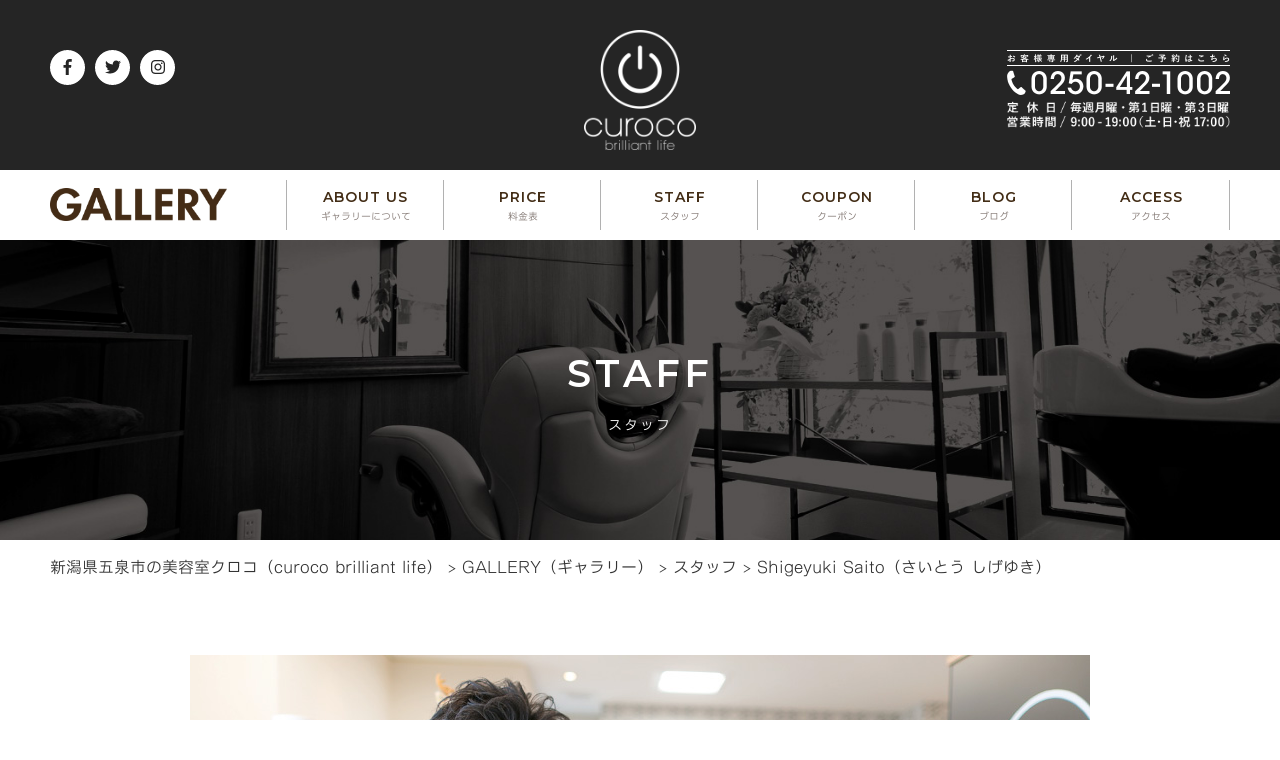

--- FILE ---
content_type: text/html; charset=UTF-8
request_url: https://curoco-bl.com/gallery/staff/shigeyuki-saito/
body_size: 37053
content:
<!DOCTYPE html>
<html lang="ja">
<head>
<!-- Google Tag Manager -->
<script>(function(w,d,s,l,i){w[l]=w[l]||[];w[l].push({'gtm.start':
new Date().getTime(),event:'gtm.js'});var f=d.getElementsByTagName(s)[0],
j=d.createElement(s),dl=l!='dataLayer'?'&l='+l:'';j.async=true;j.src=
'https://www.googletagmanager.com/gtm.js?id='+i+dl;f.parentNode.insertBefore(j,f);
})(window,document,'script','dataLayer','GTM-M772DG2');</script>
<!-- End Google Tag Manager -->
    <meta charset="utf-8">
    <meta name="viewport" content="width=device-width, initial-scale=1.0, user-scalable=no, maximum-scale=1">
    <meta name="keywords" content=""/>
    <meta name="format-detection" content="telephone=no">
    <link rel="stylesheet" href="//fonts.googleapis.com/css?family=Questrial">
    <link rel='stylesheet' href='//fonts.googleapis.com/css?family=Montserrat:600'>
    <link rel="stylesheet" href="https://curoco-bl.com/css/style.css?20211213" media="all">
    <link rel="stylesheet" href="https://curoco-bl.com/css/owl.carousel.css" media="all">
    <link rel="shortcut icon" href="https://curoco-bl.com/images/common/favicon.ico">
    <link rel="apple-touch-icon" href="https://curoco-bl.com/images/common/apple-touch-icon.png"/>
    <script defer src="https://use.fontawesome.com/releases/v5.0.6/js/all.js"></script>
    <script type="text/javascript" src="//webfonts.sakura.ne.jp/js/sakurav3.js"></script>
    <!--[if lt IE 9]>
    <script src="https://curoco-bl.com/js/html5shiv.min.js"></script>
    <![endif]-->
    <meta name='robots' content='index, follow, max-image-preview:large, max-snippet:-1, max-video-preview:-1' />
	<style>img:is([sizes="auto" i], [sizes^="auto," i]) { contain-intrinsic-size: 3000px 1500px }</style>
	
	<!-- This site is optimized with the Yoast SEO plugin v24.0 - https://yoast.com/wordpress/plugins/seo/ -->
	<title>Shigeyuki Saito（さいとう しげゆき） | 新潟県五泉市の美容室クロコ（curoco brilliant life）</title>
	<meta name="description" content="curoco（クロコ）が運営する新潟県五泉市にある美容室GALLERY（ギャラリー）のスタッフ「Shigeyuki Saito（さいとう しげゆき） 」のプロフィールご紹介します【営業時間】9:00 - 19:00（土・日・祝17:00）【定休日】毎週月曜・第1火曜・第3日曜" />
	<link rel="canonical" href="https://curoco-bl.com/gallery/staff/shigeyuki-saito/" />
	<meta property="og:locale" content="ja_JP" />
	<meta property="og:type" content="article" />
	<meta property="og:title" content="Shigeyuki Saito（さいとう しげゆき） | 新潟県五泉市の美容室クロコ（curoco brilliant life）" />
	<meta property="og:description" content="curoco（クロコ）が運営する新潟県五泉市にある美容室GALLERY（ギャラリー）のスタッフ「Shigeyuki Saito（さいとう しげゆき） 」のプロフィールご紹介します【営業時間】9:00 - 19:00（土・日・祝17:00）【定休日】毎週月曜・第1火曜・第3日曜" />
	<meta property="og:url" content="https://curoco-bl.com/gallery/staff/shigeyuki-saito/" />
	<meta property="og:site_name" content="新潟県五泉市の美容室クロコ（curoco brilliant life）" />
	<meta property="article:publisher" content="https://www.facebook.com/curoco.b.l/" />
	<meta property="article:modified_time" content="2021-11-11T19:50:33+00:00" />
	<meta name="twitter:card" content="summary_large_image" />
	<meta name="twitter:site" content="@curoco_b_l" />
	<script type="application/ld+json" class="yoast-schema-graph">{"@context":"https://schema.org","@graph":[{"@type":"WebPage","@id":"https://curoco-bl.com/gallery/staff/shigeyuki-saito/","url":"https://curoco-bl.com/gallery/staff/shigeyuki-saito/","name":"Shigeyuki Saito（さいとう しげゆき） | 新潟県五泉市の美容室クロコ（curoco brilliant life）","isPartOf":{"@id":"https://curoco-bl.com/#website"},"datePublished":"2018-05-07T02:45:58+00:00","dateModified":"2021-11-11T19:50:33+00:00","description":"curoco（クロコ）が運営する新潟県五泉市にある美容室GALLERY（ギャラリー）のスタッフ「Shigeyuki Saito（さいとう しげゆき） 」のプロフィールご紹介します【営業時間】9:00 - 19:00（土・日・祝17:00）【定休日】毎週月曜・第1火曜・第3日曜","breadcrumb":{"@id":"https://curoco-bl.com/gallery/staff/shigeyuki-saito/#breadcrumb"},"inLanguage":"ja","potentialAction":[{"@type":"ReadAction","target":["https://curoco-bl.com/gallery/staff/shigeyuki-saito/"]}]},{"@type":"BreadcrumbList","@id":"https://curoco-bl.com/gallery/staff/shigeyuki-saito/#breadcrumb","itemListElement":[{"@type":"ListItem","position":1,"name":"ホーム","item":"https://curoco-bl.com/"},{"@type":"ListItem","position":2,"name":"GALLERY（ギャラリー）","item":"https://curoco-bl.com/gallery/"},{"@type":"ListItem","position":3,"name":"スタッフ","item":"https://curoco-bl.com/gallery/staff/"},{"@type":"ListItem","position":4,"name":"Shigeyuki Saito（さいとう しげゆき）"}]},{"@type":"WebSite","@id":"https://curoco-bl.com/#website","url":"https://curoco-bl.com/","name":"新潟県五泉市の美容室クロコ（curoco brilliant life）","description":"【営業時間】9:00 - 19:00（土・日・祝17:00）【定休日】毎週月曜・第1火曜・第3日曜","potentialAction":[{"@type":"SearchAction","target":{"@type":"EntryPoint","urlTemplate":"https://curoco-bl.com/?s={search_term_string}"},"query-input":{"@type":"PropertyValueSpecification","valueRequired":true,"valueName":"search_term_string"}}],"inLanguage":"ja"}]}</script>
	<!-- / Yoast SEO plugin. -->


<link rel='stylesheet' id='wp-block-library-css' href='https://curoco-bl.com/system/wp-includes/css/dist/block-library/style.min.css?ver=6.7.4' type='text/css' media='all' />
<link rel='stylesheet' id='mediaelement-css' href='https://curoco-bl.com/system/wp-includes/js/mediaelement/mediaelementplayer-legacy.min.css?ver=4.2.17' type='text/css' media='all' />
<link rel='stylesheet' id='wp-mediaelement-css' href='https://curoco-bl.com/system/wp-includes/js/mediaelement/wp-mediaelement.min.css?ver=6.7.4' type='text/css' media='all' />
<style id='jetpack-sharing-buttons-style-inline-css' type='text/css'>
.jetpack-sharing-buttons__services-list{display:flex;flex-direction:row;flex-wrap:wrap;gap:0;list-style-type:none;margin:5px;padding:0}.jetpack-sharing-buttons__services-list.has-small-icon-size{font-size:12px}.jetpack-sharing-buttons__services-list.has-normal-icon-size{font-size:16px}.jetpack-sharing-buttons__services-list.has-large-icon-size{font-size:24px}.jetpack-sharing-buttons__services-list.has-huge-icon-size{font-size:36px}@media print{.jetpack-sharing-buttons__services-list{display:none!important}}.editor-styles-wrapper .wp-block-jetpack-sharing-buttons{gap:0;padding-inline-start:0}ul.jetpack-sharing-buttons__services-list.has-background{padding:1.25em 2.375em}
</style>
<style id='classic-theme-styles-inline-css' type='text/css'>
/*! This file is auto-generated */
.wp-block-button__link{color:#fff;background-color:#32373c;border-radius:9999px;box-shadow:none;text-decoration:none;padding:calc(.667em + 2px) calc(1.333em + 2px);font-size:1.125em}.wp-block-file__button{background:#32373c;color:#fff;text-decoration:none}
</style>
<style id='global-styles-inline-css' type='text/css'>
:root{--wp--preset--aspect-ratio--square: 1;--wp--preset--aspect-ratio--4-3: 4/3;--wp--preset--aspect-ratio--3-4: 3/4;--wp--preset--aspect-ratio--3-2: 3/2;--wp--preset--aspect-ratio--2-3: 2/3;--wp--preset--aspect-ratio--16-9: 16/9;--wp--preset--aspect-ratio--9-16: 9/16;--wp--preset--color--black: #000000;--wp--preset--color--cyan-bluish-gray: #abb8c3;--wp--preset--color--white: #ffffff;--wp--preset--color--pale-pink: #f78da7;--wp--preset--color--vivid-red: #cf2e2e;--wp--preset--color--luminous-vivid-orange: #ff6900;--wp--preset--color--luminous-vivid-amber: #fcb900;--wp--preset--color--light-green-cyan: #7bdcb5;--wp--preset--color--vivid-green-cyan: #00d084;--wp--preset--color--pale-cyan-blue: #8ed1fc;--wp--preset--color--vivid-cyan-blue: #0693e3;--wp--preset--color--vivid-purple: #9b51e0;--wp--preset--gradient--vivid-cyan-blue-to-vivid-purple: linear-gradient(135deg,rgba(6,147,227,1) 0%,rgb(155,81,224) 100%);--wp--preset--gradient--light-green-cyan-to-vivid-green-cyan: linear-gradient(135deg,rgb(122,220,180) 0%,rgb(0,208,130) 100%);--wp--preset--gradient--luminous-vivid-amber-to-luminous-vivid-orange: linear-gradient(135deg,rgba(252,185,0,1) 0%,rgba(255,105,0,1) 100%);--wp--preset--gradient--luminous-vivid-orange-to-vivid-red: linear-gradient(135deg,rgba(255,105,0,1) 0%,rgb(207,46,46) 100%);--wp--preset--gradient--very-light-gray-to-cyan-bluish-gray: linear-gradient(135deg,rgb(238,238,238) 0%,rgb(169,184,195) 100%);--wp--preset--gradient--cool-to-warm-spectrum: linear-gradient(135deg,rgb(74,234,220) 0%,rgb(151,120,209) 20%,rgb(207,42,186) 40%,rgb(238,44,130) 60%,rgb(251,105,98) 80%,rgb(254,248,76) 100%);--wp--preset--gradient--blush-light-purple: linear-gradient(135deg,rgb(255,206,236) 0%,rgb(152,150,240) 100%);--wp--preset--gradient--blush-bordeaux: linear-gradient(135deg,rgb(254,205,165) 0%,rgb(254,45,45) 50%,rgb(107,0,62) 100%);--wp--preset--gradient--luminous-dusk: linear-gradient(135deg,rgb(255,203,112) 0%,rgb(199,81,192) 50%,rgb(65,88,208) 100%);--wp--preset--gradient--pale-ocean: linear-gradient(135deg,rgb(255,245,203) 0%,rgb(182,227,212) 50%,rgb(51,167,181) 100%);--wp--preset--gradient--electric-grass: linear-gradient(135deg,rgb(202,248,128) 0%,rgb(113,206,126) 100%);--wp--preset--gradient--midnight: linear-gradient(135deg,rgb(2,3,129) 0%,rgb(40,116,252) 100%);--wp--preset--font-size--small: 13px;--wp--preset--font-size--medium: 20px;--wp--preset--font-size--large: 36px;--wp--preset--font-size--x-large: 42px;--wp--preset--spacing--20: 0.44rem;--wp--preset--spacing--30: 0.67rem;--wp--preset--spacing--40: 1rem;--wp--preset--spacing--50: 1.5rem;--wp--preset--spacing--60: 2.25rem;--wp--preset--spacing--70: 3.38rem;--wp--preset--spacing--80: 5.06rem;--wp--preset--shadow--natural: 6px 6px 9px rgba(0, 0, 0, 0.2);--wp--preset--shadow--deep: 12px 12px 50px rgba(0, 0, 0, 0.4);--wp--preset--shadow--sharp: 6px 6px 0px rgba(0, 0, 0, 0.2);--wp--preset--shadow--outlined: 6px 6px 0px -3px rgba(255, 255, 255, 1), 6px 6px rgba(0, 0, 0, 1);--wp--preset--shadow--crisp: 6px 6px 0px rgba(0, 0, 0, 1);}:where(.is-layout-flex){gap: 0.5em;}:where(.is-layout-grid){gap: 0.5em;}body .is-layout-flex{display: flex;}.is-layout-flex{flex-wrap: wrap;align-items: center;}.is-layout-flex > :is(*, div){margin: 0;}body .is-layout-grid{display: grid;}.is-layout-grid > :is(*, div){margin: 0;}:where(.wp-block-columns.is-layout-flex){gap: 2em;}:where(.wp-block-columns.is-layout-grid){gap: 2em;}:where(.wp-block-post-template.is-layout-flex){gap: 1.25em;}:where(.wp-block-post-template.is-layout-grid){gap: 1.25em;}.has-black-color{color: var(--wp--preset--color--black) !important;}.has-cyan-bluish-gray-color{color: var(--wp--preset--color--cyan-bluish-gray) !important;}.has-white-color{color: var(--wp--preset--color--white) !important;}.has-pale-pink-color{color: var(--wp--preset--color--pale-pink) !important;}.has-vivid-red-color{color: var(--wp--preset--color--vivid-red) !important;}.has-luminous-vivid-orange-color{color: var(--wp--preset--color--luminous-vivid-orange) !important;}.has-luminous-vivid-amber-color{color: var(--wp--preset--color--luminous-vivid-amber) !important;}.has-light-green-cyan-color{color: var(--wp--preset--color--light-green-cyan) !important;}.has-vivid-green-cyan-color{color: var(--wp--preset--color--vivid-green-cyan) !important;}.has-pale-cyan-blue-color{color: var(--wp--preset--color--pale-cyan-blue) !important;}.has-vivid-cyan-blue-color{color: var(--wp--preset--color--vivid-cyan-blue) !important;}.has-vivid-purple-color{color: var(--wp--preset--color--vivid-purple) !important;}.has-black-background-color{background-color: var(--wp--preset--color--black) !important;}.has-cyan-bluish-gray-background-color{background-color: var(--wp--preset--color--cyan-bluish-gray) !important;}.has-white-background-color{background-color: var(--wp--preset--color--white) !important;}.has-pale-pink-background-color{background-color: var(--wp--preset--color--pale-pink) !important;}.has-vivid-red-background-color{background-color: var(--wp--preset--color--vivid-red) !important;}.has-luminous-vivid-orange-background-color{background-color: var(--wp--preset--color--luminous-vivid-orange) !important;}.has-luminous-vivid-amber-background-color{background-color: var(--wp--preset--color--luminous-vivid-amber) !important;}.has-light-green-cyan-background-color{background-color: var(--wp--preset--color--light-green-cyan) !important;}.has-vivid-green-cyan-background-color{background-color: var(--wp--preset--color--vivid-green-cyan) !important;}.has-pale-cyan-blue-background-color{background-color: var(--wp--preset--color--pale-cyan-blue) !important;}.has-vivid-cyan-blue-background-color{background-color: var(--wp--preset--color--vivid-cyan-blue) !important;}.has-vivid-purple-background-color{background-color: var(--wp--preset--color--vivid-purple) !important;}.has-black-border-color{border-color: var(--wp--preset--color--black) !important;}.has-cyan-bluish-gray-border-color{border-color: var(--wp--preset--color--cyan-bluish-gray) !important;}.has-white-border-color{border-color: var(--wp--preset--color--white) !important;}.has-pale-pink-border-color{border-color: var(--wp--preset--color--pale-pink) !important;}.has-vivid-red-border-color{border-color: var(--wp--preset--color--vivid-red) !important;}.has-luminous-vivid-orange-border-color{border-color: var(--wp--preset--color--luminous-vivid-orange) !important;}.has-luminous-vivid-amber-border-color{border-color: var(--wp--preset--color--luminous-vivid-amber) !important;}.has-light-green-cyan-border-color{border-color: var(--wp--preset--color--light-green-cyan) !important;}.has-vivid-green-cyan-border-color{border-color: var(--wp--preset--color--vivid-green-cyan) !important;}.has-pale-cyan-blue-border-color{border-color: var(--wp--preset--color--pale-cyan-blue) !important;}.has-vivid-cyan-blue-border-color{border-color: var(--wp--preset--color--vivid-cyan-blue) !important;}.has-vivid-purple-border-color{border-color: var(--wp--preset--color--vivid-purple) !important;}.has-vivid-cyan-blue-to-vivid-purple-gradient-background{background: var(--wp--preset--gradient--vivid-cyan-blue-to-vivid-purple) !important;}.has-light-green-cyan-to-vivid-green-cyan-gradient-background{background: var(--wp--preset--gradient--light-green-cyan-to-vivid-green-cyan) !important;}.has-luminous-vivid-amber-to-luminous-vivid-orange-gradient-background{background: var(--wp--preset--gradient--luminous-vivid-amber-to-luminous-vivid-orange) !important;}.has-luminous-vivid-orange-to-vivid-red-gradient-background{background: var(--wp--preset--gradient--luminous-vivid-orange-to-vivid-red) !important;}.has-very-light-gray-to-cyan-bluish-gray-gradient-background{background: var(--wp--preset--gradient--very-light-gray-to-cyan-bluish-gray) !important;}.has-cool-to-warm-spectrum-gradient-background{background: var(--wp--preset--gradient--cool-to-warm-spectrum) !important;}.has-blush-light-purple-gradient-background{background: var(--wp--preset--gradient--blush-light-purple) !important;}.has-blush-bordeaux-gradient-background{background: var(--wp--preset--gradient--blush-bordeaux) !important;}.has-luminous-dusk-gradient-background{background: var(--wp--preset--gradient--luminous-dusk) !important;}.has-pale-ocean-gradient-background{background: var(--wp--preset--gradient--pale-ocean) !important;}.has-electric-grass-gradient-background{background: var(--wp--preset--gradient--electric-grass) !important;}.has-midnight-gradient-background{background: var(--wp--preset--gradient--midnight) !important;}.has-small-font-size{font-size: var(--wp--preset--font-size--small) !important;}.has-medium-font-size{font-size: var(--wp--preset--font-size--medium) !important;}.has-large-font-size{font-size: var(--wp--preset--font-size--large) !important;}.has-x-large-font-size{font-size: var(--wp--preset--font-size--x-large) !important;}
:where(.wp-block-post-template.is-layout-flex){gap: 1.25em;}:where(.wp-block-post-template.is-layout-grid){gap: 1.25em;}
:where(.wp-block-columns.is-layout-flex){gap: 2em;}:where(.wp-block-columns.is-layout-grid){gap: 2em;}
:root :where(.wp-block-pullquote){font-size: 1.5em;line-height: 1.6;}
</style>
</head>
<body class="gallery">
<header class="l-header">
    <div class="header-bg">
        <div class="header-inner">
            <h1 class="header-logo"><a href="https://curoco-bl.com"><img src="https://curoco-bl.com/images/common/logo.png" alt="新潟県五泉市の美容室クロコ ブリリアントライフ(curoco brilliant life)"></a></h1>
            <div class="header-info">
                <p class="header-tel"><a class="header-call" href="tel:0250-42-1002"><span class="header-ico_tel"><i class="fas fa-phone"></i></span><span class="header-txt"><img src="https://curoco-bl.com/images/common/tel.png?20180601" alt="curoco"></span></a></p>
                <p class="header-holiday"><img src="https://curoco-bl.com/images/common/holiday.png?2" alt="定休日 / 毎週月曜・第1日曜・第3日曜　営業時間 / 9:00 - 20:00（土・日・祝17:00）"></p>
            </div>
            <!-- <p class="header-btn"><a href="#"><span class="header-ico_mail"><i class="far fa-envelope"></i></span><span class="header-txt">ご予約はこちら</span></a></p> -->
        </div>
    </div>
        <div class="header-inner">
        <div class="header-bar">
            <h2 class="brandLogo"><a href="https://curoco-bl.com/gallery/"><span class="brandLogo-img"><img src="https://curoco-bl.com/images/common/logo_gallery.png" alt="GALLERY（美容室ギャラリー）"></span></a></h2>
            <div class="spNavBtn">
                <div class="spNavBtn-item">
                    <span class="spNavBtn-bar_01"></span>
                    <span class="spNavBtn-bar_02"></span>
                    <span class="spNavBtn-bar_03"></span>
                </div>
            </div>
        </div>
        <div class="nav">
            <nav class="gNav">
                <ul class="gNav-list">
                    <li class="gNav-item"><a href="https://curoco-bl.com/gallery/about/"><span class="gNav-txt"><span class="gNav-eng">ABOUT US</span>ギャラリーについて</span></a></li>
                                    <li class="gNav-item"><a href="https://curoco-bl.com/gallery/price/"><span class="gNav-txt"><span class="gNav-eng">PRICE</span>料金表</a></span></li>
                                    <li class="gNav-item"><a href="https://curoco-bl.com/gallery/staff/"><span class="gNav-txt"><span class="gNav-eng">STAFF</span>スタッフ</span></a></li>
                    <li class="gNav-item"><a href="https://curoco-bl.com/gallery/coupon/"><span class="gNav-txt"><span class="gNav-eng">COUPON</span>クーポン</span></a></li>
                            <li class="gNav-item"><a href="https://curoco-bl.com/blog/category/gallery/"><span class="gNav-txt"><span class="gNav-eng">BLOG</span>ブログ</span></a></li>
                    <li class="gNav-item"><a href="https://curoco-bl.com/gallery/access/"><span class="gNav-txt"><span class="gNav-eng">ACCESS</span>アクセス</span></a></li>
                </ul>
            </nav>
            <ul class="header-snsList">
                <li class="header-sns_fb"><a href="https://www.facebook.com/curoco.b.l/" target="_blank"><i class="fab fa-facebook-f"></i></a></li>
                <li class="header-sns_tw"><a href="https://twitter.com/curoco_b_l" target="_blank"><i class="fab fa-twitter"></i></a></li>
                <li class="header-sns_ig"><a href="https://www.instagram.com/curoco.b.l/" target="_blank"><i class="fab fa-instagram"></i></a></li>
            </ul>
        </div>
    </div>
    </header>
<main class="l-contents">
    <div class="pageTitle_staff">
        <h3 class="pageTitle-txt"><span class="pageTitle-eng">STAFF</span>スタッフ</h3>
    </div>
    <div class="topicpath-wrapper">
        <div class="topicpath">
            <ul class="topicpath-list">
            <!-- Breadcrumb NavXT 7.3.1 -->
<span property="itemListElement" typeof="ListItem"><a property="item" typeof="WebPage" title="新潟県五泉市の美容室クロコ（curoco brilliant life）へ移動する" href="https://curoco-bl.com" class="home" ><span property="name">新潟県五泉市の美容室クロコ（curoco brilliant life）</span></a><meta property="position" content="1"></span> &gt; <span property="itemListElement" typeof="ListItem"><a property="item" typeof="WebPage" title="GALLERY（ギャラリー）へ移動する" href="https://curoco-bl.com/gallery/" class="post post-page" ><span property="name">GALLERY（ギャラリー）</span></a><meta property="position" content="2"></span> &gt; <span property="itemListElement" typeof="ListItem"><a property="item" typeof="WebPage" title="スタッフへ移動する" href="https://curoco-bl.com/gallery/staff/" class="post post-page" ><span property="name">スタッフ</span></a><meta property="position" content="3"></span> &gt; <span property="itemListElement" typeof="ListItem"><span property="name" class="post post-page current-item">Shigeyuki Saito（さいとう しげゆき）</span><meta property="url" content="https://curoco-bl.com/gallery/staff/shigeyuki-saito/"><meta property="position" content="4"></span>            </ul>
        </div>
    </div>
    <section class="l-sec-3">
        <div class="l-col-1">
            <div class="staff">
                <figure class="staff-pic">
                    <img decoding="async" src="https://curoco-bl.com/images/gallery/staff/pic-staff_01.jpg" alt="Shigeyuki Saito">
                </figure>
                <p class="staff-sub">Owner / Stylist</p>
                <p class="staff-name">Shigeyuki Saito（さいとう しげゆき）</p>
                <table class="staff-table">
                    <tbody>
                        <tr>
                            <th>誕生日</th>
                            <td>06.19</td>
                        </tr>
                        <tr>
                            <th>経歴</th>
                            <td>新潟県五泉市出身<br>
                            1995.4　EMUinternational（埼玉県）に入社<br>
                            2006.6　GRAVIDE Hair Labo （新潟市）を設立<br>
                            2016.6　GALLERYforhair（五泉市）に参加<br>
                            2017.6　Daily living（医療美容師）活動を開始<br>
                            2018.3　curoco brilliant life代表に就任<br>
                            美容師免許<br>
                            管理美容師免許<br>
                            ヘアケアマイスター2級<br>
                            ランブス医療美容認定美容師<br>
                            ランブスヘッドソーマセラピスト<br>
                            ランブス心理セラピスト<br>
                            </td>
                        </tr>
                    </tbody>
                </table>
                <dl class="staff-item">
                    <dt class="staff-q">得意な技術</dt>
                    <dd class="staff-a">その人それぞれの良さを引き出す事を心がけ、髪質×トレンドでヘアスタイル提案すること</dd>
                </dl>
                <dl class="staff-item">
                    <dt class="staff-q">趣味</dt>
                    <dd class="staff-a">ガーデニング、ロードバイク、ゴルフ、サッカー観戦、キャンプ</dd>
                </dl>
                <dl class="staff-item">
                    <dt class="staff-q">マイブーム</dt>
                    <dd class="staff-a">御朱印巡り、子供と行くゴルフ練習</dd>
                </dl>
                <dl class="staff-item">
                    <dt class="staff-q">ちょっとした贅沢と言えば？</dt>
                    <dd class="staff-a">おいしいお酒を楽しむ時間</dd>
                </dl>
            </div>        </div>
    </section>
</main>
<aside class="l-sec-2_bg">
    <h2 class="title_center">CALENDAR</h2>
    <div class="calendar">
        <div class="owl-carousel">
<div class="calendar-item calendar-item_1">
    <h3 class="calendar-title">2026.1<span>(JANUARY)</span></h3>
    <table>
        <tr class="week">
            <th>SUN</th>
            <th>MON</th>
            <th>THU</th>
            <th>WED</th>
            <th>THU</th>
            <th>FRI</th>
            <th>SAT</th>
        </tr>
                <tr>
        <td></td><td></td><td></td><td></td>                    <td class="calendar-holiday">
        1        </td>
                                        <td class="calendar-holiday">
        2        </td>
                                        <td class="calendar-holiday">
        3        </td>
                            </tr>
                                <tr>
                            <td>
        4        </td>
                                        <td class="calendar-holiday">
        5        </td>
                                        <td>
        6        </td>
                                        <td>
        7        </td>
                                        <td>
        8        </td>
                                        <td>
        9        </td>
                                        <td>
        10        </td>
                            </tr>
                                <tr>
                            <td>
        11        </td>
                                        <td class="calendar-holiday">
        12        </td>
                                        <td class="calendar-holiday">
        13        </td>
                                        <td>
        14        </td>
                                        <td>
        15        </td>
                                        <td>
        16        </td>
                                        <td>
        17        </td>
                            </tr>
                                <tr>
                            <td class="calendar-holiday">
        18        </td>
                                        <td class="calendar-holiday">
        19        </td>
                                        <td>
        20        </td>
                                        <td>
        21        </td>
                                        <td>
        22        </td>
                                        <td>
        23        </td>
                                        <td>
        24        </td>
                            </tr>
                                <tr>
                            <td>
        25        </td>
                                        <td class="calendar-holiday">
        26        </td>
                                        <td class="calendar-holiday">
        27        </td>
                                        <td>
        28        </td>
                                        <td>
        29        </td>
                                        <td>
        30        </td>
                                        <td>
        31        </td>
                            </tr>
                            </table>
</div>
<div class="calendar-item calendar-item_2">
    <h3 class="calendar-title">2026.2<span>(FEBRUARY)</span></h3>
    <table>
        <tr class="week">
            <th>SUN</th>
            <th>MON</th>
            <th>THU</th>
            <th>WED</th>
            <th>THU</th>
            <th>FRI</th>
            <th>SAT</th>
        </tr>
                <tr>
                            <td class="calendar-holiday">
        1        </td>
                                        <td class="calendar-holiday">
        2        </td>
                                        <td>
        3        </td>
                                        <td>
        4        </td>
                                        <td>
        5        </td>
                                        <td>
        6        </td>
                                        <td>
        7        </td>
                            </tr>
                                <tr>
                            <td>
        8        </td>
                                        <td class="calendar-holiday">
        9        </td>
                                        <td class="calendar-holiday">
        10        </td>
                                        <td>
        11        </td>
                                        <td>
        12        </td>
                                        <td>
        13        </td>
                                        <td>
        14        </td>
                            </tr>
                                <tr>
                            <td class="calendar-holiday">
        15        </td>
                                        <td class="calendar-holiday">
        16        </td>
                                        <td>
        17        </td>
                                        <td>
        18        </td>
                                        <td>
        19        </td>
                                        <td>
        20        </td>
                                        <td>
        21        </td>
                            </tr>
                                <tr>
                            <td>
        22        </td>
                                        <td class="calendar-holiday">
        23        </td>
                                        <td class="calendar-holiday">
        24        </td>
                                        <td>
        25        </td>
                                        <td>
        26        </td>
                                        <td>
        27        </td>
                                        <td>
        28        </td>
                            </tr>
                            </table>
</div>
<div class="calendar-item calendar-item_3">
    <h3 class="calendar-title">2026.3<span>(MARCH)</span></h3>
    <table>
        <tr class="week">
            <th>SUN</th>
            <th>MON</th>
            <th>THU</th>
            <th>WED</th>
            <th>THU</th>
            <th>FRI</th>
            <th>SAT</th>
        </tr>
                <tr>
                            <td class="calendar-holiday">
        1        </td>
                                        <td class="calendar-holiday">
        2        </td>
                                        <td>
        3        </td>
                                        <td>
        4        </td>
                                        <td>
        5        </td>
                                        <td>
        6        </td>
                                        <td>
        7        </td>
                            </tr>
                                <tr>
                            <td>
        8        </td>
                                        <td class="calendar-holiday">
        9        </td>
                                        <td class="calendar-holiday">
        10        </td>
                                        <td>
        11        </td>
                                        <td>
        12        </td>
                                        <td>
        13        </td>
                                        <td>
        14        </td>
                            </tr>
                                <tr>
                            <td class="calendar-holiday">
        15        </td>
                                        <td class="calendar-holiday">
        16        </td>
                                        <td>
        17        </td>
                                        <td>
        18        </td>
                                        <td>
        19        </td>
                                        <td>
        20        </td>
                                        <td>
        21        </td>
                            </tr>
                                <tr>
                            <td>
        22        </td>
                                        <td class="calendar-holiday">
        23        </td>
                                        <td class="calendar-holiday">
        24        </td>
                                        <td class="calendar-holiday">
        25        </td>
                                        <td>
        26        </td>
                                        <td>
        27        </td>
                                        <td>
        28        </td>
                            </tr>
                                <tr>
                            <td>
        29        </td>
                                        <td class="calendar-holiday">
        30        </td>
                                        <td>
        31        </td>
        <td></td><td></td><td></td><td></td>                    </tr>
                            </table>
</div>
        </div>
        <ul>
            <li class="calendar-arrow_prev calendar-arrow_current"><span><i class="fas fa-angle-left"></i></span></li>
            <li class="calendar-arrow_next"><span><i class="fas fa-angle-right"></i></span></li>
        </ul>
    </div>
</aside>


<div class="footer-brandWrapper">
    <ul class="footer-brandList">
        <li class="footer-brand_gallery"><a href="https://curoco-bl.com/gallery/"><span><img src="https://curoco-bl.com/images/common/logo_gallery.png" alt="GALLERY（美容室ギャラリー）"></span></a></li>
        <!-- <li class="footer-brand_bbyc"><a href="https://curoco-bl.com/bbyc/"><span><img src="https://curoco-bl.com/images/common/logo_bbyc.png" alt="B-by-C（ビーバイシー）"></span></a></li> -->
        <li class="footer-brand_dailyliving"><a href="https://curoco-bl.com/dailyliving/"><span><img src="https://curoco-bl.com/images/common/logo_dailyliving.png" alt="Daily living（デイリーリビング）"></span></a></li>
        <!-- <li class="footer-brand_icolab"><a href="https://curoco-bl.com/icolab/"><span><img src="https://curoco-bl.com/images/common/logo_icolab.png" alt="icolab（いこらぼ）"></span></a></li> -->
        <li class="footer-brand_ec"><a href="https://curoco-members.stores.jp/" target="_blank"><span><img src="https://curoco-bl.com/images/common/logo_ec.png" alt="メンバーズストア"></span></a></li>
    </ul>
</div>
<div class="pageTop"><a href="#"><span><i class="fas fa-angle-up"></i></span></a></div>
<footer class="l-footer">
    <ul class="footer-snsList">
        <li class="footer-sns_fb"><a href="https://www.facebook.com/curoco.b.l/" target="_blank"><i class="fab fa-facebook-f"></i></a></li>
        <li class="footer-sns_tw"><a href="https://twitter.com/curoco_b_l" target="_blank"><i class="fab fa-twitter"></i></a></li>
        <li class="footer-sns_ig"><a href="https://www.instagram.com/curoco.b.l/" target="_blank"><i class="fab fa-instagram"></i></a></li>
    </ul>
    <p class="footer-copy"><small>&copy; curoco</small></p>
</footer>
<script src="//ajax.googleapis.com/ajax/libs/jquery/1.11.3/jquery.min.js"></script>
<script src="https://curoco-bl.com/js/common.js"></script>
<script src="https://curoco-bl.com/js/owl.carousel.min.js"></script>
<script>
var $calendar = $('.owl-carousel'),
$next = $('.calendar-arrow_next'),
$prev = $('.calendar-arrow_prev'),
pages = 0,
item = 0;

$calendar.owlCarousel({
    loop:false,
    margin:30,
    nav:false,
    autoHeight:false,
    responsive:{
        0:{
            items:1
        },
        768:{
            items:2
        }
    }
})

$next.click(function() {
    $calendar.trigger('next.owl.carousel');
})

$prev.click(function() {
    $calendar.trigger('prev.owl.carousel');
})

$calendar.on('changed.owl.carousel', function(event) {
    pages = event.page.count;
    item = event.item.index+1;
    arrow();
})

$calendar.on('resized.owl.carousel', function(event) {
    pages = event.page.count;
    item = event.item.index+1;
    arrow();
})

function arrow() {
    if( item == 1){
        $prev.addClass('calendar-arrow_current');
        $next.removeClass('calendar-arrow_current');
    } else if(item == 2) {
        $prev.removeClass('calendar-arrow_current');
    } else if(item == 3){
        $prev.removeClass('calendar-arrow_current');
        $next.addClass('calendar-arrow_current');
    }

    if( item == 2){
        if( pages == 2){
            $next.addClass('calendar-arrow_current');
        } else if( pages == 3){
            $next.removeClass('calendar-arrow_current');
        }
    }
}
</script>
</body>
</html>

--- FILE ---
content_type: text/css
request_url: https://curoco-bl.com/css/style.css?20211213
body_size: 80203
content:
@charset "UTF-8";

/*! normalize.css v2.1.3 | MIT License | git.io/normalize */

/* ==========================================================================
   HTML5 display definitions
   ========================================================================== */

/**
 * Correct `block` display not defined in IE 8/9.
 */

article,
aside,
details,
figcaption,
figure,
footer,
header,
hgroup,
main,
nav,
section,
summary {
  display: block;
}

/**
 * Correct `inline-block` display not defined in IE 8/9.
 */

audio,
canvas,
video {
  display: inline-block;
}

/**
 * Prevent modern browsers from displaying `audio` without controls.
 * Remove excess height in iOS 5 devices.
 */

audio:not([controls]) {
  display: none;
  height: 0;
}

/**
 * Address `[hidden]` styling not present in IE 8/9.
 * Hide the `template` element in IE, Safari, and Firefox < 22.
 */

[hidden],
template {
  display: none;
}

/* ==========================================================================
   Base
   ========================================================================== */

/**
 * 1. Set default font family to sans-serif.
 * 2. Prevent iOS text size adjust after orientation change, without disabling
 *    user zoom.
 */

html {
  /* 1 */
  -ms-text-size-adjust: 100%;
  /* 2 */
  -webkit-text-size-adjust: 100%;
  font-family: sans-serif;
  /* 2 */
}

/**
 * Remove default margin.
 */

body {
  margin: 0;
}

/* ==========================================================================
   Links
   ========================================================================== */

/**
 * Remove the gray background color from active links in IE 10.
 */

a {
  background: transparent;
}

/**
 * Address `outline` inconsistency between Chrome and other browsers.
 */

a:focus {
  outline: thin dotted;
}

/**
 * Improve readability when focused and also mouse hovered in all browsers.
 */

a:active,
a:hover {
  outline: 0;
}

/* ==========================================================================
   Typography
   ========================================================================== */

/**
 * Address variable `h1` font-size and margin within `section` and `article`
 * contexts in Firefox 4+, Safari 5, and Chrome.
 */

h1 {
  margin: 0.67em 0;
  font-size: 2em;
}

/**
 * Address styling not present in IE 8/9, Safari 5, and Chrome.
 */

abbr[title] {
  border-bottom: 1px dotted;
}

/**
 * Address style set to `bolder` in Firefox 4+, Safari 5, and Chrome.
 */

b,
strong {
  font-weight: bold;
}

/**
 * Address styling not present in Safari 5 and Chrome.
 */

dfn {
  font-style: italic;
}

/**
 * Address differences between Firefox and other browsers.
 */

hr {
  box-sizing: content-box;
  height: 0;
}

/**
 * Address styling not present in IE 8/9.
 */

mark {
  background: #ff0;
  color: #000;
}

/**
 * Correct font family set oddly in Safari 5 and Chrome.
 */

code,
kbd,
pre,
samp {
  font-family: monospace, serif;
  font-size: 1em;
}

/**
 * Improve readability of pre-formatted text in all browsers.
 */

pre {
  white-space: pre-wrap;
}

/**
 * Set consistent quote types.
 */

q {
  quotes: "\201C" "\201D" "\2018" "\2019";
}

/**
 * Address inconsistent and variable font size in all browsers.
 */

small {
  font-size: 80%;
}

/**
 * Prevent `sub` and `sup` affecting `line-height` in all browsers.
 */

sub,
sup {
  position: relative;
  font-size: 75%;
  line-height: 0;
  vertical-align: baseline;
}

sup {
  top: -0.5em;
}

sub {
  bottom: -0.25em;
}

/* ==========================================================================
   Embedded content
   ========================================================================== */

/**
 * Remove border when inside `a` element in IE 8/9.
 */

img {
  border: 0;
}

/**
 * Correct overflow displayed oddly in IE 9.
 */

svg:not(:root) {
  overflow: hidden;
}

/* ==========================================================================
   Figures
   ========================================================================== */

/**
 * Address margin not present in IE 8/9 and Safari 5.
 */

figure {
  margin: 0;
}

/* ==========================================================================
   Forms
   ========================================================================== */

/**
 * Define consistent border, margin, and padding.
 */

fieldset {
  margin: 0 2px;
  padding: 0.35em 0.625em 0.75em;
  border: 1px solid #c0c0c0;
}

/**
 * 1. Correct `color` not being inherited in IE 8/9.
 * 2. Remove padding so people aren't caught out if they zero out fieldsets.
 */

legend {
  /* 1 */
  padding: 0;
  border: 0;
  /* 2 */
}

/**
 * 1. Correct font family not being inherited in all browsers.
 * 2. Correct font size not being inherited in all browsers.
 * 3. Address margins set differently in Firefox 4+, Safari 5, and Chrome.
 */

button,
input,
select,
textarea {
  /* 2 */
  margin: 0;
  font-family: inherit;
  /* 1 */
  font-size: 100%;
  /* 3 */
}

/**
 * Address Firefox 4+ setting `line-height` on `input` using `!important` in
 * the UA stylesheet.
 */

button,
input {
  line-height: normal;
}

/**
 * Address inconsistent `text-transform` inheritance for `button` and `select`.
 * All other form control elements do not inherit `text-transform` values.
 * Correct `button` style inheritance in Chrome, Safari 5+, and IE 8+.
 * Correct `select` style inheritance in Firefox 4+ and Opera.
 */

button,
select {
  text-transform: none;
}

/**
 * 1. Avoid the WebKit bug in Android 4.0.* where (2) destroys native `audio`
 *    and `video` controls.
 * 2. Correct inability to style clickable `input` types in iOS.
 * 3. Improve usability and consistency of cursor style between image-type
 *    `input` and others.
 */

button,
html input[type="button"],
input[type="reset"],
input[type="submit"] {
  -webkit-appearance: button;
  /* 2 */
  cursor: pointer;
  /* 3 */
}

/**
 * Re-set default cursor for disabled elements.
 */

button[disabled],
html input[disabled] {
  cursor: default;
}

/**
 * 1. Address box sizing set to `content-box` in IE 8/9/10.
 * 2. Remove excess padding in IE 8/9/10.
 */

input[type="checkbox"],
input[type="radio"] {
  box-sizing: border-box;
  /* 1 */
  padding: 0;
  /* 2 */
}

/**
 * 1. Address `appearance` set to `searchfield` in Safari 5 and Chrome.
 * 2. Address `box-sizing` set to `border-box` in Safari 5 and Chrome
 *    (include `-moz` to future-proof).
 */

input[type="search"] {
  -webkit-appearance: textfield;
  /* 1 */
  /* 2 */
  box-sizing: content-box;
}

/**
 * Remove inner padding and search cancel button in Safari 5 and Chrome
 * on OS X.
 */

input[type="search"]::-webkit-search-cancel-button,
input[type="search"]::-webkit-search-decoration {
  -webkit-appearance: none;
}

/**
 * Remove inner padding and border in Firefox 4+.
 */

button::-moz-focus-inner,
input::-moz-focus-inner {
  padding: 0;
  border: 0;
}

/**
 * 1. Remove default vertical scrollbar in IE 8/9.
 * 2. Improve readability and alignment in all browsers.
 */

textarea {
  overflow: auto;
  /* 1 */
  vertical-align: top;
  /* 2 */
}

/* ==========================================================================
   Tables
   ========================================================================== */

/**
 * Remove most spacing between table cells.
 */

table {
  border-collapse: collapse;
  border-spacing: 0;
}

/*----------------------
        reset
----------------------*/

ul,
ol {
  margin: 0;
  padding: 0;
  list-style: none;
}

img {
  -ms-interpolation-mode: bicubic;
  vertical-align: bottom;
}

/*----------------------
        base
----------------------*/

html {
  font-size: 62.5%;
}

body {
  -webkit-text-size-adjust: 100%;
  -ms-text-size-adjust: 100%;
  height: auto;
  color: #333333;
  font-family: Verdana, "ナウ-GM", NOW-GM, "游ゴシック", YuGothic, "ヒラギノ角ゴ ProN W3", "Hiragino Kaku Gothic ProN", "メイリオ", Meiryo, sans-serif;
  font-size: 16px;
  line-height: 1.6;
  text-align: left;
}

p {
  color: #333333;
  font-size: 16px;
  line-height: 1.8;
}

li {
  color: #333333;
  font-size: 16px;
}

a {
  -webkit-tap-highlight-color: rgba(0, 0, 0, 0);
  color: #333333;
  text-decoration: none;
}

a:hover {
  color: #252525;
}

a:link,
a:visited,
a:active,
a:hover {
  overflow: hidden;
  outline: none;
}

label,
select {
  cursor: pointer;
}

.maT30 {
  margin-top: 30px;
}

/*----------------------
        layout
----------------------*/

body,
html {
  position: relative;
  overflow-x: hidden;
}

.l-header {
  position: relative;
  width: 100%;
  background-color: #ffffff;
}

.absolute .l-header {
  z-index: 999;
  position: absolute;
  top: 500px;
  left: 0;
}

@-webkit-keyframes headerAnimation {
  0% {
    margin-top: -70px;
  }

  100% {
    margin-top: 0;
  }
}

@keyframes headerAnimation {
  0% {
    margin-top: -70px;
  }

  100% {
    margin-top: 0;
  }
}

.fixed .l-header {
  z-index: 999;
  position: fixed;
  top: 0;
  left: 0;
}

.l-footer {
  margin: 0;
  padding: 0;
  overflow: hidden;
  background: #252525;
}

.l-sec-1,
.l-sec-1_line,
.l-sec-1_bg {
  position: relative;
}

.l-sec-1_line {
  border-bottom: 1px solid #b1b1b1;
}

.l-sec-1_bg {
  background-color: #f7f7f7;
}

.l-sec-2,
.l-sec-2_line,
.l-sec-2_bg,
.l-sec-2_bd,
.l-sec-2_bottom {
  position: relative;
  padding: 100px 0;
}

.l-sec-2_line {
  border-bottom: 1px solid #b1b1b1;
}

.l-sec-2_bg {
  background-color: #f7f7f7;
}

.l-sec-2_bd {
  background-color: #f7f7f7;
  background-image: repeating-linear-gradient(-45deg, #fff, #fff 6px, transparent 0, transparent 8px);
}

.l-sec-2_bottom {
  padding: 100px 0 0 0;
}

.l-sec-3,
.l-sec-3_line,
.l-sec-3_bg,
.l-sec-3_bottom {
  position: relative;
  padding: 0 0 100px 0;
}

.l-sec-3_line {
  border-bottom: 1px solid #b1b1b1;
}

.l-sec-3_bg {
  background-color: #f7f7f7;
}

.l-sec-3_bottom {
  padding: 100px 0 0 0;
}

.l-colset-1,
.l-colset-1_center {
  width: 1000px;
  margin-right: auto;
  margin-left: auto;
  padding-right: 50px;
  padding-left: 50px;
  overflow: hidden;
}

.l-colset-1_center {
  text-align: center;
}

.l-colset-2 {
  width: 1000px;
  margin-right: auto;
  margin-left: auto;
  padding-right: 50px;
  padding-left: 50px;
  overflow: hidden;
}

.l-colset-2 .l-col-2_left {
  position: static;
  width: 50%;
  float: left;
}

.l-colset-2 .l-col-2_right {
  position: static;
  width: 50%;
  float: right;
}

.l-colset-2_2 {
  width: 1000px;
  height: 450px;
  margin-right: auto;
  margin-left: auto;
  padding-right: 50px;
  padding-left: 50px;
  overflow: hidden;
}

.l-colset-2_2 .l-col-2_left {
  position: static;
  width: 48%;
  float: left;
}

.l-colset-2_2 .l-col-2_right {
  position: static;
  width: 48%;
  float: right;
}

.l-colset-2_side {
  position: relative;
  width: 1000px;
  margin-right: auto;
  margin-left: auto;
  padding-right: 50px;
  padding-left: 50px;
  overflow: hidden;
}

.l-col-1 {
  width: auto;
  max-width: 900px;
  margin-right: auto;
  margin-left: auto;
  padding-right: 50px;
  padding-left: 50px;
  overflow: hidden;
}

.l-col-2_left {
  position: absolute;
  top: 0;
  left: 0;
  width: 50%;
}

.l-col-2_left .l-box {
  margin: 0 40px 0 0;
}

.l-col-2_right {
  position: absolute;
  top: 0;
  right: 0;
  width: 50%;
}

.l-col-2_right .l-box {
  margin: 0 0 0 40px;
}

.l-col-2_main {
  width: 100%;
  margin: 0 -300px 0 0;
  float: left;
}

.l-col-2_inner {
  margin: 0 300px 0 0;
}

.l-col-2_side {
  width: 260px;
  float: right;
}

.l-box {
  padding: 60px 0 0 0;
}

.l-box_bg {
  margin: 0;
}

.l-box_pic {
  padding: 100px 0 0 0;
}

.l-box_pic img {
  width: 100%;
  height: auto;
}

/*----------------------
        layout
----------------------*/

.gallery .gNav-item a:after {
  background-color: #432d16;
}

.gallery .gNav-eng {
  color: #432d16;
  font-family: "Montserrat", sans-serif;
  font-weight: 600;
}

.gallery .pageTitle-eng {
  font-family: "Montserrat", sans-serif;
  font-weight: 600;
}

.gallery .title,
.gallery .title_center {
  color: #432d16;
  font-family: "Montserrat", sans-serif;
  font-weight: 600;
}

.gallery .title_center {
  color: #432d16;
  font-family: "Montserrat", sans-serif;
  font-weight: 600;
}

.icolab .gNav-item a:after {
  background-color: #5a5a5a;
}

.icolab .gNav-eng {
  color: #5a5a5a;
  font-family: "Montserrat", sans-serif;
  font-weight: 600;
}

.icolab .brandLogo {
  width: auto;
  height: 100%;
  margin: 5px;
}

.icolab .brandLogo img {
  width: auto;
  height: 60px;
}

.icolab .pageTitle-eng {
  font-family: "Montserrat", sans-serif;
  font-weight: 600;
}

.icolab .title,
.icolab .title_center {
  color: #5a5a5a;
  font-family: "Montserrat", sans-serif;
  font-weight: 600;
}

.icolab .title_center {
  color: #5a5a5a;
  font-family: "Montserrat", sans-serif;
  font-weight: 600;
}

.bbyc .gNav-item a:after {
  background-color: #241815;
}

.bbyc .gNav-eng {
  color: #241815;
  font-family: "Playfair Display", serif;
  font-weight: 600;
}

.bbyc .brandLogo {
  max-width: 130px;
}

.bbyc .pageTitle-eng {
  font-family: "Playfair Display", serif;
  font-weight: 600;
}

.bbyc .title,
.bbyc .title_center {
  color: #241815;
  font-family: "Playfair Display", serif;
  font-weight: 600;
}

.bbyc .title_center {
  color: #241815;
  font-family: "Playfair Display", serif;
  font-weight: 600;
}

.dailyliving .gNav-item a:after {
  background-color: #29a6e1;
}

.dailyliving .gNav-eng {
  color: #29a6e1;
  font-family: "Barlow Condensed", sans-serif;
  font-size: 18px;
  font-weight: 500;
}

.dailyliving .pageTitle-eng {
  font-family: "Barlow Condensed", sans-serif;
  font-weight: 500;
}

.dailyliving .title,
.dailyliving .title_center {
  color: #29a6e1;
  font-family: "Barlow Condensed", sans-serif;
  font-weight: 500;
}

.dailyliving .title_center {
  color: #29a6e1;
  font-family: "Barlow Condensed", sans-serif;
  font-size: 46px;
  font-weight: 500;
}

.header-bg {
  background-color: #252525;
}

.header-inner {
  width: 1000px;
  margin-right: auto;
  margin-left: auto;
  padding-right: 50px;
  padding-left: 50px;
  overflow: hidden;
}

.header-title {
  margin: 15px 0 20px 0;
  color: #ffffff;
  font-size: 12px;
  line-height: 1;
}

.header-logo {
  width: auto;
  height: 120px;
  margin: 30px auto 20px auto;
  line-height: 1;
  text-align: center;
  -webkit-transition: all .3s;
  transition: all .3s;
}

.header-logo img {
  width: auto;
  height: 100%;
}

.header-info {
  position: absolute;
  top: 50px;
  right: 50px;
  width: 223px;
  height: auto;
  margin: 0;
}

.header-info img {
  width: 100%;
  height: auto;
}

.header-tel {
  margin: 0 0 5px;
}

.header-holiday {
  margin: 0;
}

.header-ico {
  display: none;
}

.header-ico_tel {
  display: none;
}

.header-ico_mail {
  padding: 0 10px 0;
}

.header-btn {
  position: absolute;
  top: 115px;
  right: 50px;
  margin: 0;
  font-size: 14px;
  font-weight: bold;
}

.header-btn a {
  padding: 7px 20px 7px 10px;
  border-radius: 20px;
  background-color: #ffffff;
  -webkit-transition: all .3s;
  transition: all .3s;
}

.header-btn a:hover {
  background-color: #827772;
}

.header-snsList {
  position: absolute;
  top: 50px;
  left: 50px;
  overflow: hidden;
}

.header-sns,
.header-sns_fb,
.header-sns_tw,
.header-sns_ig,
.topHeader-sns_fb,
.topHeader-sns_tw,
.topHeader-sns_ig {
  float: left;
}

.header-sns a,
.header-sns_fb a,
.header-sns_tw a,
.header-sns_ig a,
.topHeader-sns_fb a,
.topHeader-sns_tw a,
.topHeader-sns_ig a {
  display: block;
  width: 35px;
  height: 35px;
  border-radius: 50%;
  background-color: #ffffff;
  color: #252525;
  font-size: 16px;
  line-height: 35px;
  text-align: center;
  -webkit-transition: all 0.3s;
  transition: all 0.3s;
}

.header-sns a:hover,
.header-sns_fb a:hover,
.header-sns_tw a:hover,
.header-sns_ig a:hover,
.topHeader-sns_fb a:hover,
.topHeader-sns_tw a:hover,
.topHeader-sns_ig a:hover {
  background-color: #827772;
}

.header-sns_fb {
  margin: 0 10px 0 0;
}

.header-sns_tw {
  margin: 0 10px 0 0;
}

.header-brandWrapper {
  width: 1000px;
  margin-right: auto;
  margin-left: auto;
  padding-right: 50px;
  padding-left: 50px;
  overflow: hidden;
}

.header-brandList {
  display: table;
  width: 100%;
}

.header-brand,
.header-brand_gallery,
.header-brand_bbyc,
.header-brand_dailyliving,
.header-brand_icolab,
.header-brand_ec {
  display: table-cell;
  width: 20%;
  height: 60px;
  text-align: center;
  vertical-align: middle;
}

.header-brand a,
.header-brand_gallery a,
.header-brand_bbyc a,
.header-brand_dailyliving a,
.header-brand_icolab a,
.header-brand_ec a {
  width: 100%;
  height: 100%;
}

.header-brand span,
.header-brand_gallery span,
.header-brand_bbyc span,
.header-brand_dailyliving span,
.header-brand_icolab span,
.header-brand_ec span {
  display: inline-block;
  padding: 10px;
}

.header-brand img,
.header-brand_gallery img,
.header-brand_bbyc img,
.header-brand_dailyliving img,
.header-brand_icolab img,
.header-brand_ec img {
  width: 100%;
  max-width: 160px;
  height: auto;
  vertical-align: middle;
}

.header-brand_bbyc img {
  width: 80%;
  max-width: 130px;
  height: auto;
}

.header-brand_dailyliving img {
  width: 97%;
  max-width: 130px;
  height: auto;
}

.header-brand_icolab img {
  width: 93%;
  max-width: 130px;
  height: auto;
}

.header-brand_ec img {
  width: 96%;
  max-width: 130px;
  height: auto;
}

.header_top .nav {
  display: none;
}

.header_top .spNavBtn-bar_01 {
  position: absolute;
  top: 0;
  left: 0;
  width: 24px;
  height: 3px;
  background-color: #ffffff;
  -webkit-transition: all .3s ease-out;
  transition: all .3s ease-out;
}

.header_top .spNavBtn-bar_02 {
  position: absolute;
  top: 7px;
  left: 0;
  width: 24px;
  height: 3px;
  background-color: #ffffff;
  -webkit-transition: all .3s ease-out;
  transition: all .3s ease-out;
}

.header_top .spNavBtn-bar_03 {
  position: absolute;
  top: 14px;
  left: 0;
  width: 24px;
  height: 3px;
  background-color: #ffffff;
  -webkit-transition: all .3s ease-out;
  transition: all .3s ease-out;
}

.nav {
  width: 80%;
  float: right;
}

.brandLogo {
  width: 15%;
  height: 50px;
  margin: 0;
  margin: 10px 0;
  float: left;
  line-height: 1;
  vertical-align: middle;
}

.brandLogo a {
  display: table;
  width: 100%;
  height: 100%;
  -webkit-transition: all .3s;
  transition: all .3s;
}

.brandLogo img {
  width: 100%;
  height: auto;
}

.brandLogo-img {
  display: table-cell;
  vertical-align: middle;
}

.gNav-list {
  display: table;
  width: 100%;
  margin: 10px 0;
  overflow: hidden;
  border-right: 1px solid #b1b1b1;
}

.gNav-item {
  display: table-cell;
  width: 16.66666%;
  height: 50px;
  font-size: 10px;
  letter-spacing: 0;
  text-align: center;
}

.gNav-item a {
  display: table;
  position: relative;
  width: 100%;
  height: 100%;
  border-left: 1px solid #b1b1b1;
  color: #827772;
  vertical-align: middle;
}

.gNav-txt {
  display: table-cell;
  vertical-align: middle;
}

.gNav-eng {
  display: block;
  margin: 0;
  color: #252525;
  font-family: "Questrial", sans-serif;
  font-size: 14px;
  font-weight: 600;
  letter-spacing: 1px;
}

.spNavBtn {
  display: none;
}

.spNavBtn-bar_01 {
  position: absolute;
  top: 0;
  left: 0;
  width: 24px;
  height: 3px;
  background-color: #333333;
  -webkit-transition: all .3s ease-out;
  transition: all .3s ease-out;
}

.spNavBtn-bar_02 {
  position: absolute;
  top: 7px;
  left: 0;
  width: 24px;
  height: 3px;
  background-color: #333333;
  -webkit-transition: all .3s ease-out;
  transition: all .3s ease-out;
}

.spNavBtn-bar_03 {
  position: absolute;
  top: 14px;
  left: 0;
  width: 24px;
  height: 3px;
  background-color: #333333;
  -webkit-transition: all .3s ease-out;
  transition: all .3s ease-out;
}

.open .spNavBtn-bar_01 {
  top: 6px;
  -webkit-transform: rotate(225deg);
          transform: rotate(225deg);
}

.open .spNavBtn-bar_02 {
  opacity: 0;
}

.open .spNavBtn-bar_03 {
  top: 6px;
  -webkit-transform: rotate(-225deg);
          transform: rotate(-225deg);
}

.pageTop {
  display: none;
  z-index: 9999;
  position: fixed;
  right: 20px;
  bottom: 50px;
  width: 50px;
  height: 50px;
}

.pageTop a {
  display: block;
  position: relative;
  width: 50px;
  height: 50px;
  border-radius: 50%;
  background: #ffffff;
  color: #252525;
  -webkit-transition: all .3s;
  transition: all .3s;
}

.pageTop a span {
  display: block;
  position: absolute;
  top: 50%;
  left: 0;
  width: 100%;
  margin-top: -14px;
  font-size: 26px;
  line-height: 26px;
  text-align: center;
}

.title,
.title_center {
  display: block;
  margin: 0 0 40px 0;
  color: #252525;
  font-family: "Questrial", sans-serif;
  font-size: 36px;
  font-weight: 700;
  letter-spacing: 2px;
}

.title_center {
  text-align: center;
}

.title-sub {
  display: block;
  margin: 0;
  padding: 10px 0 0 0;
  color: #827772;
  font-family: Verdana, "游ゴシック", YuGothic, "ヒラギノ角ゴ ProN W3", "Hiragino Kaku Gothic ProN", "メイリオ", Meiryo, sans-serif;
  font-size: 14px;
  font-weight: normal;
  letter-spacing: 0;
}

.subTitle,
.subTitle_center {
  display: block;
  margin: 0 0 30px 0;
  color: #252525;
  font-family: "Questrial", sans-serif;
  font-size: 24px;
  font-weight: 700;
  letter-spacing: 2px;
}

.subTitle_center {
  text-align: center;
}

.pageTitle,
.pageTitle_about,
.pageTitle_price,
.pageTitle_coupon,
.pageTitle_blog,
.pageTitle_access,
.pageTitle_staff,
.pageTitle_error,
.pageTitle_soon {
  display: table;
  width: 100%;
  height: 300px;
  margin: 0;
  background-repeat: no-repeat;
  background-size: cover;
  color: #ffffff;
  text-align: center;
}

.pageTitle-txt {
  display: table-cell;
  margin: 0;
  font-size: 14px;
  font-weight: normal;
  letter-spacing: 2px;
  vertical-align: middle;
}

.pageTitle-eng {
  display: block;
  margin: 0 0 10px 0;
  font-family: "Questrial", sans-serif;
  font-size: 38px;
  letter-spacing: 4px;
}

.pageTitle_about {
  background-image: url(../images/gallery/about/bg.jpg);
}

.pageTitle_price {
  background-image: url(../images/gallery/price/bg.jpg);
}

.pageTitle_coupon {
  background-image: url(../images/gallery/coupon/bg.jpg);
}

.pageTitle_blog {
  background-image: url(../images/blog/bg.jpg);
}

.pageTitle_access {
  background-image: url(../images/gallery/access/bg.jpg);
}

.pageTitle_staff {
  background-image: url(../images/gallery/staff/bg.jpg);
}

.pageTitle_error {
  background-image: url(../images/error/bg.jpg);
}

.pageTitle_soon {
  background-image: url(../images/error/bg.jpg);
}

.topicpath {
  width: 1000px;
  margin: 0 0 60px 0;
  margin-right: auto;
  margin-left: auto;
  padding-top: 15px;
  padding-right: 50px;
  padding-bottom: 15px;
  padding-left: 50px;
  overflow: hidden;
}

.topicpath-wrapper {
  margin: 0 0 30px 0;
}

.topicpath-item {
  margin-right: 10px;
  float: left;
  color: #333333;
  font-size: 14px;
}

.topicpath-item a {
  color: #333333;
  text-decoration: underline;
}

.topicpath-item a:hover {
  color: #771a32;
  text-decoration: none;
}

.bg,
.bg-about_01,
.bg-about_02,
.bg-about_03,
.bg-about_04,
.bg-about_05 {
  width: 100%;
  height: 450px;
  background-position: center center;
  background-repeat: no-repeat;
  background-size: cover;
  -webkit-transition: all 1.2s;
  transition: all 1.2s;
}

.bg-about_01 {
  background-image: url(../images/gallery/about/pic-01.jpg);
}

.bg-about_02 {
  background-image: url(../images/gallery/about/pic-02.jpg);
}

.bg-about_03 {
  background-image: url(../images/gallery/about/pic-03.jpg);
}

.bg-about_04 {
  background-image: url(../images/gallery/about/pic-04.jpg);
}

.bg-about_05 {
  background-image: url(../images/gallery/about/pic-05.jpg);
}

.btn {
  margin: 0;
}

.btn_center {
  margin: 0;
  text-align: center;
}

.btn-link {
  display: inline-block;
  position: relative;
  min-width: 140px;
  padding: 15px 40px 15px 50px;
  border: 2px solid #252525;
  background: #ffffff;
  color: #252525;
  font-family: "Questrial", sans-serif;
  font-size: 16px;
  font-weight: 400;
  letter-spacing: 2px;
  text-align: center;
  -webkit-transition: all .3s;
  transition: all .3s;
}

.btn-link span {
  display: block;
  position: absolute;
  top: 50%;
  left: 15px;
  margin-top: -10px;
  color: #252525;
  font-size: 20px;
  line-height: 20px;
  -webkit-transition: all .3s;
  transition: all .3s;
}

.calendar {
  position: relative;
  width: 1000px;
  margin-right: auto;
  margin-left: auto;
  padding-top: 30px;
  padding-right: 80px;
  padding-left: 80px;
  overflow: hidden;
  font-family: "Questrial", sans-serif;
  font-weight: 400;
  letter-spacing: 2px;
}

.calendar-item {
  width: 100%;
  border-collapse: collapse;
  border-spacing: 0;
}

.calendar-title {
  margin: 0 auto;
  padding: 10px 0 8px 0;
  background-color: #252525;
  color: #ffffff;
  font-size: 16px;
  font-weight: 400;
  letter-spacing: 4px;
  text-align: center;
}

.calendar-title span {
  padding-left: 5px;
  font-size: 12px;
  letter-spacing: 2px;
}

.calendar table {
  width: 100%;
  border-collapse: collapse;
  border-spacing: 0;
}

.calendar tr {
  border-bottom: 1px solid #b1b1b1;
}

.calendar th {
  padding: 15px 0;
  font-size: 12px;
  text-align: center;
}

.calendar td {
  width: 14%;
  padding: 15px 0;
  text-align: center;
}

.calendar-today {
  background: #ffffff;
}

.calendar-holiday {
  color: red;
  font-size: 14px;
  font-weight: 700;
}

.calendar-arrow,
.calendar-arrow_next,
.calendar-arrow_prev {
  position: absolute;
  top: 50%;
  margin: 0;
  font-size: 30px;
  cursor: pointer;
}

.calendar-arrow_next {
  right: 20px;
}

.calendar-arrow_prev {
  left: 20px;
}

.calendar-arrow_current {
  cursor: default;
  opacity: 0.4;
}

.footer-snsList {
  margin: 0;
  padding: 60px 0 100px 0;
  text-align: center;
}

.footer-sns,
.footer-sns_fb,
.footer-sns_tw,
.footer-sns_ig {
  display: inline-block;
}

.footer-sns a,
.footer-sns_fb a,
.footer-sns_tw a,
.footer-sns_ig a {
  display: block;
  width: 35px;
  height: 35px;
  border-radius: 50%;
  background-color: #ffffff;
  color: #252525;
  font-size: 16px;
  line-height: 35px;
  text-align: center;
  -webkit-transition: all .3s;
  transition: all .3s;
}

.footer-sns a:hover,
.footer-sns_fb a:hover,
.footer-sns_tw a:hover,
.footer-sns_ig a:hover {
  background-color: #827772;
}

.footer-sns_fb {
  margin: 0 10px 0 0;
}

.footer-sns_tw {
  margin: 0 10px 0 0;
}

.footer-brandWrapper {
  width: 1000px;
  margin-right: auto;
  margin-left: auto;
  padding-right: 50px;
  padding-left: 50px;
  overflow: hidden;
}

.footer-brandList {
  display: table;
  width: 100%;
}

.footer-brand,
.footer-brand_gallery,
.footer-brand_bbyc,
.footer-brand_dailyliving,
.footer-brand_icolab,
.footer-brand_ec {
  display: table-cell;
  width: 20%;
  height: 140px;
  text-align: center;
  vertical-align: middle;
}

.footer-brand a,
.footer-brand_gallery a,
.footer-brand_bbyc a,
.footer-brand_dailyliving a,
.footer-brand_icolab a,
.footer-brand_ec a {
  width: 100%;
  height: 100%;
}

.footer-brand span,
.footer-brand_gallery span,
.footer-brand_bbyc span,
.footer-brand_dailyliving span,
.footer-brand_icolab span,
.footer-brand_ec span {
  display: inline-block;
  padding: 10px;
}

.footer-brand img,
.footer-brand_gallery img,
.footer-brand_bbyc img,
.footer-brand_dailyliving img,
.footer-brand_icolab img,
.footer-brand_ec img {
  width: 100%;
  max-width: 160px;
  height: auto;
  vertical-align: middle;
}

.footer-brand_bbyc img {
  width: 80%;
  max-width: 130px;
  height: auto;
}

.footer-brand_dailyliving img {
  width: 97%;
  max-width: 130px;
  height: auto;
}

.footer-brand_icolab img {
  width: 93%;
  max-width: 130px;
  height: auto;
}

.footer-brand_ec img {
  width: 96%;
  max-width: 130px;
  height: auto;
}

.footer-copy {
  text-align: center;
  vertical-align: bottom;
}

.footer-copy small {
  margin: 0;
  padding: 0 0 10px 0;
  color: #ffffff;
  font-family: "Questrial", sans-serif;
  font-size: 16px;
  letter-spacing: 2px;
  vertical-align: bottom;
}

/*----------------------
        module
----------------------*/

.instagram {
  display: block;
  height: 600px;
  overflow: hidden;
  opacity: .2;
}

.instagram-list {
  display: -webkit-box;
  display: flex;
  flex-wrap: wrap;
  width: 1200px;
  float: left;
}

.instagram-list:first-child {
  -webkit-animation: loop 120s linear infinite;
          animation: loop 120s linear infinite;
}

.instagram-list:nth-child(2) {
  -webkit-animation: loop2 120s -80s linear infinite;
          animation: loop2 120s -80s linear infinite;
}

.instagram-list:last-child {
  -webkit-animation: loop3 120s -40s linear infinite;
          animation: loop3 120s -40s linear infinite;
}

.instagram-item {
  display: block;
  width: 200px;
  height: 200px;
  overflow: hidden;
}

.instagram-item img {
  width: 100%;
  height: auto;
}

@-webkit-keyframes loop {
  0% {
    -webkit-transform: translateX(200%);
            transform: translateX(200%);
  }

  to {
    -webkit-transform: translateX(-100%);
            transform: translateX(-100%);
  }
}

@keyframes loop {
  0% {
    -webkit-transform: translateX(200%);
            transform: translateX(200%);
  }

  to {
    -webkit-transform: translateX(-100%);
            transform: translateX(-100%);
  }
}

@-webkit-keyframes loop2 {
  0% {
    -webkit-transform: translateX(100%);
            transform: translateX(100%);
  }

  to {
    -webkit-transform: translateX(-200%);
            transform: translateX(-200%);
  }
}

@keyframes loop2 {
  0% {
    -webkit-transform: translateX(100%);
            transform: translateX(100%);
  }

  to {
    -webkit-transform: translateX(-200%);
            transform: translateX(-200%);
  }
}

@-webkit-keyframes loop3 {
  0% {
    -webkit-transform: translateX(0%);
            transform: translateX(0%);
  }

  to {
    -webkit-transform: translateX(-300%);
            transform: translateX(-300%);
  }
}

@keyframes loop3 {
  0% {
    -webkit-transform: translateX(0%);
            transform: translateX(0%);
  }

  to {
    -webkit-transform: translateX(-300%);
            transform: translateX(-300%);
  }
}

.topHeader-info {
  position: absolute;
  top: 45px;
  right: 50px;
  width: 223px;
  height: auto;
  margin: 0;
  line-height: 1;
}

.topHeader-info img {
  width: 100%;
  height: auto;
}

.topHeader-tel {
  margin: 0 0 5px;
}

.topHeader-holiday {
  margin: 0;
}

.topHeader-ico {
  display: none;
}

.topHeader-ico_tel {
  display: none;
}

.topHeader-ico_mail {
  padding: 0 10px 0;
}

.topHeader-btn {
  position: absolute;
  top: 135px;
  right: 50px;
  margin: 0;
  font-size: 14px;
  font-weight: bold;
}

.topHeader-btn a {
  padding: 7px 20px 7px 10px;
  border-radius: 20px;
  background-color: #ffffff;
  -webkit-transition: all .3s;
  transition: all .3s;
}

.topHeader-btn a:hover {
  background-color: #827772;
}

.topHeader-snsList {
  position: absolute;
  top: 50px;
  left: 50px;
  overflow: hidden;
}

.topHeader-sns {
  float: left;
}

.topHeader-sns a {
  display: block;
  width: 35px;
  height: 35px;
  border-radius: 50%;
  background-color: #ffffff;
  color: #252525;
  font-size: 16px;
  line-height: 35px;
  text-align: center;
  -webkit-transition: all .3s;
  transition: all .3s;
}

.topHeader-sns a:hover {
  background-color: #827772;
}

.topHeader-sns_fb {
  margin: 0 10px 0 0;
}

.topHeader-sns_tw {
  margin: 0 10px 0 0;
}

@-webkit-keyframes moveBg {
  0% {
    background-position: 0 0;
  }

  100% {
    background-position: -1500px 0;
  }
}

@keyframes moveBg {
  0% {
    background-position: 0 0;
  }

  100% {
    background-position: -1500px 0;
  }
}

@-webkit-keyframes moveBg_tablet {
  0% {
    background-position: 0 0;
  }

  100% {
    background-position: -1000px 0;
  }
}

@keyframes moveBg_tablet {
  0% {
    background-position: 0 0;
  }

  100% {
    background-position: -1000px 0;
  }
}

@-webkit-keyframes moveBg_sp {
  0% {
    background-position: 0 0;
  }

  100% {
    background-position: -1000px 0;
  }
}

@keyframes moveBg_sp {
  0% {
    background-position: 0 0;
  }

  100% {
    background-position: -1000px 0;
  }
}

.topMainV {
  display: table;
  z-index: 10;
  position: absolute;
  width: 100%;
  height: 100%;
}

.topMainV-bg {
  position: relative;
}

.topMainV-inner {
  display: table-cell;
  vertical-align: middle;
}

.topMainV-logo {
  width: 40%;
  max-width: 200px;
  height: auto;
  margin: 0 auto 50px auto;
  line-height: 1;
  -webkit-filter: blur(20px);
          filter: blur(20px);
  opacity: 0;
  -webkit-transition: all .8s;
  transition: all .8s;
  -webkit-transition-delay: .2s;
          transition-delay: .2s;
}

.topMainV-logo img {
  width: 100%;
  height: auto;
}

.topMainV-txt {
  margin: 0 10px;
  color: #333333;
  font-size: 15px;
  font-weight: bold;
  letter-spacing: 2px;
  line-height: 1.8;
  text-align: center;
  -webkit-filter: blur(20px);
          filter: blur(20px);
  opacity: 0;
  -webkit-transition: all 1s;
  transition: all 1s;
  -webkit-transition-delay: .6s;
          transition-delay: .6s;
}

.topMainV_on .topMainV-txt {
  -webkit-filter: blur(0);
          filter: blur(0);
  opacity: .85;
}

.topMainV_on .topMainV-logo {
  -webkit-filter: blur(0);
          filter: blur(0);
  opacity: .7;
}

.gallery .mainV {
  background-image: url(../images/gallery/pic-main.jpg);
}

.secTop-title_dl {
  margin: 20px 0;
  color: #29a6e1;
  font-family: "A1 Mincho", "游明朝", YuMincho, "ヒラギノ明朝 ProN W3", "Hiragino Mincho ProN", "HG明朝E", "ＭＳ Ｐ明朝", "ＭＳ 明朝", serif;
  font-size: 30px;
  font-weight: normal;
  letter-spacing: .2rem;
  text-align: center;
}

.secTop-wrapper {
  z-index: 2;
  position: relative;
  height: 100%;
}

.secTop-inner {
  display: table-cell;
  padding: 0 50px;
  background-color: rgba(255, 255, 255, 0.75);
  text-align: center;
  vertical-align: middle;
}

.secTop-box {
  display: table;
  width: 100%;
  height: 100%;
  min-height: 600px;
  vertical-align: middle;
}

.about-title {
  margin: 0 0 0 30px;
  font-size: 30px;
  letter-spacing: 2px;
  text-align: center;
}

.about-title_l {
  margin-top: 50px;
  font-size: 32px;
  letter-spacing: 2px;
  text-align: center;
}

.about-txt {
  line-height: 2;
  text-align: center;
}

.about-gra {
  max-width: 800px;
  margin: 60px auto 0 auto;
}

.about-gra img {
  width: 100%;
  height: auto;
}

.aboutDl {
  box-sizing: border-box;
  width: 90%;
  max-width: 900px;
  margin: 0 auto;
  padding: 50px;
  background-color: #f7f7f7;
  font-family: "A1 Mincho", "游明朝", YuMincho, "ヒラギノ明朝 ProN W3", "Hiragino Mincho ProN", "HG明朝E", "ＭＳ Ｐ明朝", "ＭＳ 明朝", serif;
}

.aboutDl-txt {
  padding: 0.3em 0 0 0;
  background-image: -webkit-gradient(linear, left top, right top, from(rgba(237, 119, 128, 0)), color-stop(50%, rgba(237, 119, 128, 0)), color-stop(0%, #f7f7f7), to(#f7f7f7)), -webkit-gradient(linear, left top, left bottom, from(rgba(100, 100, 100, 0)), color-stop(97.5%, rgba(100, 100, 100, 0)), to(#646464));
  background-image: linear-gradient(90deg, rgba(237, 119, 128, 0) 0%, rgba(237, 119, 128, 0) 50%, #f7f7f7 0%, #f7f7f7 100%), linear-gradient(180deg, rgba(100, 100, 100, 0) 0%, rgba(100, 100, 100, 0) 97.5%, #646464 100%);
  background-size: 8px 100%,100% 2.2em;
  font-family: "A1 Mincho", "游明朝", YuMincho, "ヒラギノ明朝 ProN W3", "Hiragino Mincho ProN", "HG明朝E", "ＭＳ Ｐ明朝", "ＭＳ 明朝", serif;
  font-size: 16px;
  line-height: 2.2;
}

.aboutDl-writer {
  margin: 50px 0 0 0;
  text-align: center;
}

.aboutDl-pic {
  display: inline-block;
  width: 180px;
  margin: 0;
}

.aboutDl-pic img {
  width: 100%;
  height: auto;
}

.aboutDl-txt_2 {
  margin: 10px 0 0 0;
}

.bbyc .about-title {
  font-family: "A1 Mincho", "游明朝", YuMincho, "ヒラギノ明朝 ProN W3", "Hiragino Mincho ProN", "HG明朝E", "ＭＳ Ｐ明朝", "ＭＳ 明朝", serif;
  font-weight: normal;
}

.bbyc .about-title_l {
  color: #a99663;
  font-family: "A1 Mincho", "游明朝", YuMincho, "ヒラギノ明朝 ProN W3", "Hiragino Mincho ProN", "HG明朝E", "ＭＳ Ｐ明朝", "ＭＳ 明朝", serif;
  font-weight: normal;
}

.bbyc-title {
  margin: 0 0 10px 0;
  font-family: "A1 Mincho", "游明朝", YuMincho, "ヒラギノ明朝 ProN W3", "Hiragino Mincho ProN", "HG明朝E", "ＭＳ Ｐ明朝", "ＭＳ 明朝", serif;
  font-size: 1.6em;
  font-weight: normal;
}

.bbyc-txt {
  margin: 0;
}

.bbyc-box {
  width: 90%;
  max-width: 900px;
  margin: 50px auto 0 auto;
}

.bbyc-box:first-child {
  margin: 0;
}

.bbyc-thumb {
  display: table-cell;
  width: 20%;
  vertical-align: middle;
}

.bbyc-thumb img {
  width: 100%;
  height: auto;
}

.bbyc-info {
  display: table-cell;
  padding: 0 0 0 30px;
  vertical-align: middle;
}

.icolab-wrapper {
  display: -webkit-box;
  display: flex;
  -webkit-box-align: center;
          align-items: center;
  max-width: 1000px;
  margin: 0 auto;
}

.icolab-wrapper2 {
  display: -webkit-box;
  display: flex;
  max-width: 900px;
  margin: 0 auto;
}

.icolab-list {
  display: -webkit-box;
  display: flex;
  margin: 0 auto;
}

.icolab-item {
  padding: 0 15px;
}

.icolab-gra {
  width: auto;
  max-width: 400px;
}

.icolab-gra img {
  width: 100%;
  height: auto;
}

.icolab-gra_2 {
  width: auto;
  max-width: 400px;
}

.icolab-gra_2 img {
  width: 100%;
  height: auto;
}

.icolab-list {
  width: auto;
}

.icolab-list img {
  width: 100%;
  height: auto;
}

.icolab-left {
  -webkit-box-ordinal-group: 2;
          order: 1;
  max-width: 50%;
}

.icolab-right {
  -webkit-box-ordinal-group: 3;
          order: 2;
  max-width: 50%;
}

.icolab-title {
  margin: 0 0 10px 0;
  font-size: 1.6em;
}

.icolab-txt {
  margin: 0;
}

.icolab-box {
  width: 90%;
  max-width: 900px;
  margin: 50px auto 0 auto;
}

.icolab-box:first-child {
  margin: 0;
}

.icolab-thumb {
  display: table-cell;
  width: 20%;
  vertical-align: middle;
}

.icolab-thumb img {
  width: 100%;
  height: auto;
}

.icolab-info {
  display: table-cell;
  padding: 0 0 0 30px;
  vertical-align: middle;
}

.icolab-box_2 {
  display: block;
  width: 70%;
  margin: 40px auto 0 auto;
  padding: 50px;
  border: solid 10px #b1b1b1;
  background-color: #ffffff;
  text-align: center;
}

.icolab-title {
  color: #5a5a5a;
  font-size: 13px;
  letter-spacing: .2em;
  line-height: 1.4;
}

.icolab-title span {
  display: block;
  font-family: "Montserrat", sans-serif;
  font-size: 36px;
  font-weight: 600;
  letter-spacing: .2em;
}

.icolab-arrow {
  display: inline-block;
  width: 0;
  height: 0;
  border-top: 10px solid #5a5a5a;
  border-right: 10px solid transparent;
  border-bottom: 10px solid transparent;
  border-left: 10px solid transparent;
  text-align: center;
}

.icolab-price {
  margin: 20px 0 15px 0;
  font-size: 18px;
}

.icolab-price span {
  font-size: .8em;
}

.icolab-price_l {
  margin: 0;
  font-size: 20px;
  font-weight: bold;
}

.icolab-price_l span {
  font-size: .8em;
}

.dl-wrapper {
  display: -webkit-box;
  display: flex;
  -webkit-box-align: center;
          align-items: center;
  max-width: 1100px;
  margin: 0 auto;
}

.dl-wrapper .title,
.dl-wrapper .title_center {
  font-family: "A1 Mincho", "游明朝", YuMincho, "ヒラギノ明朝 ProN W3", "Hiragino Mincho ProN", "HG明朝E", "ＭＳ Ｐ明朝", "ＭＳ 明朝", serif;
  font-weight: normal;
}

.dl-item {
  padding: 0 15px;
}

.dl-pic {
  width: auto;
  max-width: 400px;
}

.dl-pic img {
  width: 100%;
  height: auto;
  border-radius: 50%;
}

.dl-subTitle {
  display: block;
  margin: 40px 0 10px 0;
  font-family: "A1 Mincho", "游明朝", YuMincho, "ヒラギノ明朝 ProN W3", "Hiragino Mincho ProN", "HG明朝E", "ＭＳ Ｐ明朝", "ＭＳ 明朝", serif;
  font-size: 22px;
  font-weight: 700;
  font-weight: normal;
  letter-spacing: 2px;
}

.dl-left {
  -webkit-box-ordinal-group: 2;
          order: 1;
  max-width: 50%;
}

.dl-right {
  -webkit-box-ordinal-group: 3;
          order: 2;
  max-width: 50%;
}

.dl-link a {
  padding: 10px 0 10px 0;
  color: #29a6e1;
  font-size: 17px;
  font-weight: bold;
  -webkit-transition: all .3s;
  transition: all .3s;
}

.dl-link a:hover {
  color: #146890;
}

.dl-title {
  margin: 0 0 10px 0;
  font-family: "A1 Mincho", "游明朝", YuMincho, "ヒラギノ明朝 ProN W3", "Hiragino Mincho ProN", "HG明朝E", "ＭＳ Ｐ明朝", "ＭＳ 明朝", serif;
  font-size: 1.6em;
  font-weight: normal;
}

.dl-txt {
  margin: 0;
}

.dl-box {
  max-width: 800px;
  margin: 50px auto 0 auto;
}

.dl-box:first-child {
  margin: 0;
}

.dl-list {
  max-width: 800px;
  margin: 50px auto 0 auto;
}

.dl-list li {
  position: relative;
  margin: 10px 0 0 0;
  padding: 0 0 0 1.5em;
  line-height: 1.4;
}

.dl-list li:before {
  position: absolute;
  top: 0;
  left: 0;
  content: "※";
}

.dl-box_2 {
  max-width: 800px;
  margin: 0 auto;
}

.mainV {
  position: relative;
  width: 100%;
  height: 540px;
  background-image: url(../images/gallery/pic-main.jpg);
  background-position: left center;
  background-repeat: no-repeat;
  background-size: cover;
}

.mainV-inner {
  position: absolute;
  top: 40%;
  left: 30px;
  margin: 0;
  text-align: center;
}

.mainV-catch {
  max-width: 530px;
  height: auto;
  margin: 0 auto;
}

.mainV-catch img {
  width: 100%;
  height: auto;
}

.mainV-catch_2 {
  max-width: 289px;
  height: auto;
  margin: 0 auto;
}

.mainV-catch_2 img {
  width: 100%;
  height: auto;
}

.subCatch {
  padding: 100px 0 80px 0;
}

.subCatch-txt {
  max-width: 580px;
  margin: 0 auto 60px auto;
}

.subCatch-txt img {
  width: 100%;
  height: auto;
}

.info {
  margin: 0;
  padding: 40px 30px 90px 30px;
}

.info-title {
  margin-bottom: 30px;
  color: #252525;
  font-size: 24px;
  font-style: italic;
  text-align: center;
}

.info-txt {
  line-height: 2.4;
  text-align: center;
}

.info-gra {
  margin: 60px 0 0 0;
  text-align: center;
}

.info-gra img {
  width: 600px;
  max-width: 100%;
  height: auto;
}

.topSec,
.topSec_1,
.topSec_2,
.topSec_3,
.topSec_4,
.topSec_5 {
  position: relative;
  min-height: 600px;
}

.topSec-bg {
  position: absolute;
  top: 0;
  left: 0;
  width: 100%;
  height: 100%;
  background-position: right center;
  background-size: cover;
}

.topSec_1 .topSec-bg {
  background-image: url(../images/top/pic-01.jpg);
  background-position: center center;
}

.topSec_2 .topSec-bg {
  background-image: url(../images/top/pic-02.jpg);
}

.topSec_3 .topSec-bg {
  background-image: url(../images/top/pic-03.jpg);
  background-position: center center;
}

.topSec_4 .topSec-bg {
  background-image: url(../images/top/pic-04.jpg);
  background-position: center center;
}

.topSec_5 .topSec-bg {
  background-image: url(../images/top/pic-05.jpg);
  background-position: center center;
}

.topSec-wrapper {
  z-index: 2;
  position: relative;
  width: 1000px;
  height: 100%;
  margin-right: auto;
  margin-left: auto;
  padding-right: 50px;
  padding-left: 50px;
  overflow: hidden;
}

.topSec-title_1 {
  height: 38px;
}

.topSec-title_1 img {
  width: auto;
  height: 100%;
}

.topSec-title_2 {
  height: 40px;
}

.topSec-title_2 img {
  width: auto;
  height: 100%;
}

.topSec-title_3 {
  height: 50px;
}

.topSec-title_3 img {
  width: auto;
  height: 100%;
}

.topSec-title_4 {
  height: 100px;
}

.topSec-title_4 img {
  width: auto;
  height: 100%;
}

.topSec-title_5 {
  height: 90px;
}

.topSec-title_5 img {
  width: auto;
  height: 100%;
}

.topSec-subTitle {
  margin: 0 0 20px 0;
  color: #343434;
  font-size: 12px;
  font-weight: bold;
}

.topSec-box,
.topSec-box_2 {
  display: table;
  width: 48%;
  height: 100%;
  min-height: 600px;
  float: left;
  vertical-align: middle;
}

.topSec-box_2 {
  float: right;
}

.topSec-inner {
  display: table-cell;
  padding: 0 50px;
  background-color: rgba(255, 255, 255, 0.85);
  text-align: center;
  vertical-align: middle;
}

.topSec-txt {
  margin: 0 0 20px 0;
  line-height: 2;
  text-shadow: #ffffff 0 0 5px;
}

.topSec-txt strong {
  font-family: "Montserrat", sans-serif;
  font-weight: 600;
}

.news-list {
  width: 100%;
  border-top: 1px solid #b1b1b1;
}

.news-item {
  clear: both;
  overflow: hidden;
  border-bottom: 1px solid #b1b1b1;
}

.news-pic {
  width: 80px;
  height: 80px;
  margin: 0 15px 0 0;
  float: left;
  border: 1px solid #b1b1b1;
}

.news-pic img {
  width: 100%;
  height: auto;
}

.news-info {
  margin: 17px 0 0 0;
  overflow: hidden;
}

.news-link {
  display: block;
  position: relative;
  padding: 20px 35px 20px 0;
  overflow: hidden;
  color: #333333;
  -webkit-transition: all .3s;
  transition: all .3s;
}

.news-link span {
  display: block;
  position: absolute;
  top: 50%;
  right: 20px;
  margin-top: -13px;
  color: #b1b1b1;
  font-size: 26px;
  line-height: 26px;
  -webkit-transition: all .3s;
  transition: all .3s;
}

.news-link:hover {
  padding-left: 10px;
}

.news-link:hover span {
  right: 10px;
  color: #252525;
}

.news-date {
  display: block;
  margin: 4px 0 0 10px;
  float: left;
  font-family: "Questrial", sans-serif;
  font-size: 12px;
  font-weight: 400;
  letter-spacing: 1px;
  line-height: 1;
}

.news-ico {
  margin: 0;
  padding: 5px 10px 3px 12px;
  float: left;
  overflow: hidden;
  border-radius: 2px;
  background-color: #252525;
  color: #ffffff;
  font-family: "Questrial", sans-serif;
  font-size: 10px;
  font-weight: 400;
  letter-spacing: 2px;
  line-height: 1;
}

.news-title {
  margin: 0;
  padding: 10px 0 0 0;
  clear: both;
  font-size: 16px;
  font-weight: normal;
  line-height: 20px;
}

.pickUp {
  margin: 20px 0 0 0;
  padding: 60px 40px 40px 40px;
  background-color: #ffffff;
}

.blog {
  width: 100%;
  font-size: 0;
}

.blog-item {
  display: inline-block;
  width: 31%;
  margin: 0 3.5% 40px 0;
  vertical-align: top;
}

.blog-item img {
  width: 100%;
  height: auto;
  vertical-align: bottom;
}

.blog-item_3n {
  margin: 0 0 40px 0;
}

.blog-link {
  display: block;
  position: relative;
}

.blog-title {
  margin: 0;
  clear: both;
  font-size: 16px;
  font-weight: normal;
  line-height: 20px;
}

.blog-pic {
  margin: 0 0 5px 0;
  overflow: hidden;
  border: 1px solid #b1b1b1;
}

.blog-date {
  display: block;
  margin: 5px 0 5px 10px;
  float: left;
  font-family: "Questrial", sans-serif;
  font-size: 14px;
  font-weight: 400;
  letter-spacing: 1px;
  line-height: 1;
}

.blog-ico {
  margin: 0;
  padding: 5px 10px 3px 12px;
  float: left;
  overflow: hidden;
  border-radius: 2px;
  background-color: #252525;
  color: #ffffff;
  font-family: "Questrial", sans-serif;
  font-size: 12px;
  font-weight: 400;
  letter-spacing: 2px;
  line-height: 1;
}

.wp-pagenavi {
  clear: both;
  overflow: hidden;
  line-height: 1;
  vertical-align: middle;
}

.wp-pagenavi a {
  display: inline-block;
  margin-top: 0;
  margin-right: 5px;
  margin-bottom: 5px;
  padding: 4px 8px;
  border: 1px solid #252525;
  color: #252525;
  font-size: 14px;
  text-decoration: none;
  vertical-align: middle;
}

.wp-pagenavi span {
  display: inline-block;
  margin-top: 0;
  margin-right: 5px;
  margin-bottom: 5px;
  padding: 4px 8px;
  border: 1px solid #b1b1b1;
  font-size: 14px;
  text-decoration: none;
  vertical-align: middle;
}

.wp-pagenavi span.current {
  font-weight: bold;
}

.post-title {
  margin: 0 0 10px 0;
  color: #333333;
  font-size: 20px;
  letter-spacing: 0.2rem;
}

.post-pic {
  margin: 20px 0;
}

.post-date {
  display: block;
  margin: 0 0 30px 0;
}

.post-contents {
  word-wrap: break-word;
}

.post-contents img {
  width: auto;
  max-width: 100%;
  height: auto;
}

.post-contents table {
  width: 100%;
  margin: 20px 0;
  background-color: #ffffff;
  background-color: #ffffff;
}

.post-contents table th {
  width: 180px;
  height: auto;
  margin: 0;
  padding: 20px;
  border: 1px solid #b1b1b1;
  background-color: #f7f7f7;
  background-color: #f7f7f7;
  font-weight: normal;
}

.post-contents table td {
  height: auto;
  margin: 0;
  padding: 20px;
  border: 1px solid #b1b1b1;
}

.post-contents ul {
  margin: 20px 0;
}

.post-contents ul li {
  margin-left: 20px;
  list-style: square outside;
}

.post-contents ol {
  margin: 20px 0;
}

.post-contents ol li {
  margin-left: 30px;
  list-style: decimal outside;
}

.post-author {
  margin: 60px 0 0 0;
}

.post-author a {
  color: #252525;
  text-decoration: underline;
}

.post-author a:hover {
  text-decoration: none;
}

.post-link {
  color: #771a32;
  text-decoration: underline;
}

.post-link:hover {
  text-decoration: none;
}

.post-link_blank {
  color: #771a32;
  text-decoration: underline;
}

.post-link_blank span {
  font-size: 12px;
}

.post-link_blank:hover {
  text-decoration: none;
}

.gMapList-link {
  display: none;
  position: relative;
  margin: 0;
  letter-spacing: 0.3rem;
  text-align: center;
}

.gMapList-link a {
  display: block;
  margin: 10px 0 0 0;
  padding: 10px;
  border-bottom: 1px solid #fff;
  background: #252525;
  color: #fff;
}

.gMapList-link a:after {
  display: inline-block;
  position: absolute;
  top: 50%;
  left: 20px;
  margin-top: -10px;
  color: #fff;
  font-family: "FontAwesome";
  font-size: 20px;
  line-height: 20px;
  content: '\f105';
}

.access-table {
  width: 100%;
  background-color: #ffffff;
  background-color: #ffffff;
}

.access-table th {
  width: 180px;
  height: auto;
  margin: 0;
  padding: 20px;
  border: 1px solid #b1b1b1;
  background-color: #f7f7f7;
  background-color: #f7f7f7;
  font-weight: normal;
}

.access-table td {
  height: auto;
  margin: 0;
  padding: 20px;
  border: 1px solid #b1b1b1;
}

.access_top {
  padding: 0 0 40px 0;
}

.access-item {
  margin: 0 0 30px 0;
}

.access-title {
  margin: 0;
  font-family: "Questrial", sans-serif;
  font-size: 16px;
  font-weight: 700;
  letter-spacing: 1px;
  text-align: center;
}

.access-txt {
  margin: 0;
  text-align: center;
}

.access-btn {
  display: none;
}

.googleMap {
  width: 100%;
  height: 500px;
}

.googleMap_top {
  width: 100%;
  height: 400px;
}

#googleMap {
  width: 100%;
  height: 100%;
}

.price-list {
  overflow: hidden;
}

.price-item,
.price-item_2 {
  width: 48%;
  margin: 20px 0 0 0;
  float: left;
  overflow: hidden;
  border-bottom: 1px dashed #252525;
}

.price-item_2 {
  float: right;
}

.price-value {
  display: block;
  float: right;
}

.price-value span {
  font-size: 12px;
}

.price-info {
  margin: 0;
  padding: 10px;
  background-color: #f7f7f7;
  color: #333333;
  font-size: 12px;
  font-weight: bold;
  letter-spacing: 1px;
  text-align: center;
}

.price-note {
  margin: 0;
  padding: 0 0 0 5px;
  font-size: 12px;
}

.note-list {
  margin: 30px 0 0 0;
  list-style: none;
  counter-reset: number;
}

.note-item {
  margin: 0 0 5px 2em;
  font-size: 14px;
}

.note-item:before {
  margin-left: -2em;
  content: "※" counter(number) " ";
  counter-increment: number;
}

.coupon,
.coupon_first {
  position: relative;
  margin: 100px 0 0 0;
  border: 3px solid #827772;
  border-radius: 5px;
  background-color: #f7f7f7;
}

.coupon_first {
  margin: 70px 0 0 0;
}

.coupon-inner {
  padding: 75px 30px 20px 30px;
}

.coupon-num {
  z-index: 10;
  position: absolute;
  top: -70px;
  left: 50%;
  width: 140px;
  height: 140px;
  margin: 0 0 0 -70px;
  border-radius: 50%;
  background-color: #252525;
  color: #ffffff;
  font-family: "Questrial", sans-serif;
  font-size: 50px;
  font-weight: 400;
  letter-spacing: 2px;
  line-height: 1;
  text-align: center;
}

.coupon-numTxt {
  display: block;
  padding: 35px 0 10px 0;
  font-size: 16px;
  line-height: 1;
}

.coupon-title {
  margin: 0;
  padding: 15px 0;
  border-top: 3px solid #252525;
  border-bottom: 3px solid #252525;
  font-size: 24px;
  line-height: 1.4;
  text-align: center;
}

.coupon-tagList {
  z-index: 100;
  position: relative;
  margin: 0 0 10px 0;
  overflow: hidden;
}

.coupon-tag_target {
  margin: 0 10px 5px 0;
  padding: 3px 10px;
  float: left;
  border-radius: 3px;
  background-color: #252525;
  color: #ffffff;
  font-size: 14px;
}

.coupon-tag_category {
  margin: 0 10px 5px 0;
  padding: 3px 10px;
  float: left;
  border-radius: 3px;
  background-color: #771a32;
  color: #ffffff;
  font-size: 14px;
}

.coupon-info {
  margin: 0 0 5px 0;
  overflow: hidden;
  font-size: 14px;
}

.coupon-infoLabel {
  position: relative;
  width: 90px;
  margin: 0 15px 0 0;
  float: left;
}

.coupon-infoLabel span {
  position: absolute;
  right: 0;
}

.coupon-infoValue {
  margin: 0;
  overflow: hidden;
}

.coupon-sorry {
  color: #252525;
  font-weight: bold;
  text-align: center;
}

.staff-mainV {
  margin: 60px 0 0 0;
}

.staff-mainV img {
  width: 100%;
  height: auto;
}

.staff-pic {
  margin: 0 0 20px 0;
}

.staff-pic img {
  width: 100%;
  height: auto;
}

.staff-sub {
  margin: 0 0 3px 0;
  font-size: 14px;
  text-align: center;
}

.staff-name {
  margin: 0 0 30px 0;
  font-size: 18px;
  font-weight: bold;
  text-align: center;
}

.staff-table {
  width: 100%;
  margin: 0 0 40px 0;
}

.staff-table th {
  width: 80px;
  padding: 10px 20px;
  border: 1px solid #b1b1b1;
  font-weight: normal;
}

.staff-table td {
  padding: 10px 20px;
  border: 1px solid #b1b1b1;
}

.staff-q {
  margin: 0 0 5px 0;
  padding: 0 0 5px 0;
  border-bottom: 2px solid #b1b1b1;
}

.staff-a {
  margin: 0;
}

.staff-item {
  margin: 0 0 40px 0;
  overflow: hidden;
}

.staff-message {
  border: 5px solid #b1b1b1;
}

.staff-title {
  margin: 0;
  padding: 20px 30px 10px 30px;
  font-size: 20px;
  font-weight: bold;
  letter-spacing: 1px;
  text-align: center;
  text-indent: -1px;
}

.staff-txt {
  margin: 0;
  padding: 0 30px 30px 30px;
}

.staffList {
  overflow: hidden;
}

.staffList-item {
  width: 31%;
  margin: 0 3.5% 40px 0;
  float: left;
}

.staffList-link {
  display: block;
}

.staffList-link:hover img {
  -webkit-transform: scale(1.1);
          transform: scale(1.1);
}

.staffList-pic {
  margin: 0 0 10px 0;
  overflow: hidden;
}

.staffList-pic img {
  width: 100%;
  height: auto;
  -webkit-transition: all .3s;
  transition: all .3s;
}

.staffList-sub {
  margin: 0 0 3px 0;
  font-size: 14px;
}

.staffList-name {
  margin: 0;
  font-size: 16px;
  font-weight: bold;
}

.sideBar,
.sideBar_year,
.sideBar_pick {
  margin: 0 0 60px 0;
}

.sideBar-title {
  display: block;
  margin: 0 0 10px 0;
  color: #252525;
  font-family: "Questrial", sans-serif;
  font-size: 24px;
  font-weight: 700;
  letter-spacing: 2px;
  line-height: 1;
}

.sideBar-list {
  border-top: 1px solid #b1b1b1;
}

.sideBar-item {
  border-bottom: 1px solid #b1b1b1;
}

.sideBar-item a {
  display: block;
  position: relative;
  padding: 10px 20px 10px 0;
  overflow: hidden;
  color: #333333;
}

.sideBar-item a span {
  display: block;
  position: absolute;
  top: 50%;
  right: 5px;
  margin-top: -10px;
  color: #b1b1b1;
  font-size: 20px;
  line-height: 20px;
  -webkit-transition: all .3s;
  transition: all .3s;
}

.sideBar-date {
  display: block;
  font-size: 12px;
}

.privacy {
  max-width: 1000px;
  margin: 0 auto;
}

.privacy-list {
  margin-top: 60px;
}

.privacy-title {
  display: block;
  margin: 0 0 10px 0;
  color: #252525;
  font-size: 22px;
  font-weight: 700;
  letter-spacing: 1px;
}

.privacy-subTitle {
  display: block;
  margin: 0 0 10px 0;
  color: #252525;
  font-size: 18px;
  font-weight: 700;
  letter-spacing: 1px;
}

.privacy ul {
  margin: 0 0 0 2rem;
}

.privacy ul li {
  list-style: square;
}

@media screen and (min-width: 769px) {
  .l-colset-1,
  .l-colset-1_center {
    width: auto;
    max-width: 1200px;
  }

  .l-colset-2 {
    width: auto;
    max-width: 1200px;
  }

  .l-colset-2_2 {
    width: auto;
    max-width: 1200px;
  }

  .l-colset-2_side {
    width: auto;
    max-width: 1200px;
  }

  .header-inner {
    width: auto;
    max-width: 1200px;
  }

  .header-logo:hover {
    opacity: .6;
  }

  .header-brandWrapper {
    width: auto;
    max-width: 1200px;
  }

  .brandLogo a:hover {
    opacity: .7;
  }

  .gNav-item a:after {
    position: absolute;
    bottom: 0;
    left: 0;
    width: 0;
    height: 2px;
    margin: 0 10%;
    background-color: #333333;
    content: '';
    -webkit-transition: all .2s;
    transition: all .2s;
  }

  .gNav-item a:hover:after {
    width: 80%;
  }

  .pageTop a:hover {
    background-color: #252525;
    color: #ffffff;
  }

  .topicpath {
    width: auto;
    max-width: 1200px;
  }

  .btn-link:hover {
    background-color: #252525;
    color: #ffffff;
  }

  .btn-link:hover span {
    left: 25px;
    color: #ffffff;
  }

  .calendar {
    width: auto;
    max-width: 1200px;
  }

  .calendar-arrow,
  .calendar-arrow_next,
  .calendar-arrow_prev {
    -webkit-transition: all .3s;
    transition: all .3s;
  }

  .calendar-arrow:hover,
  .calendar-arrow_next:hover,
  .calendar-arrow_prev:hover {
    opacity: 0.4;
  }

  .footer-brandWrapper {
    width: auto;
    max-width: 1200px;
  }

  .icolab-left .icolab-gra {
    margin: 0 50px 0 0;
  }

  .icolab-left .icolab-gra_2 {
    margin: 0 50px 0 0;
  }

  .icolab-left .icolab-list {
    margin: 0 25px 0 0;
  }

  .icolab-right .icolab-gra {
    margin: 0 0 0 50px;
  }

  .icolab-right .icolab-gra_2 {
    margin: 0 0 0 50px;
  }

  .icolab-right .icolab-list {
    margin: 0 0 0 25px;
  }

  .dl-left .dl-pic {
    margin: 0 50px 0 0;
  }

  .dl-right .dl-pic {
    margin: 0 0 0 50px;
  }

  .topSec-wrapper {
    width: auto;
    max-width: 1200px;
  }

  .topSec-txt {
    text-indent: .2rem;
  }

  .blog-link {
    -webkit-transition: all .3s;
    transition: all .3s;
  }

  .blog-link:hover {
    opacity: 0.6;
  }

  .wp-pagenavi a:hover {
    border-color: #827772;
  }

  .staffList-item_3 {
    margin: 0 0 40px 0;
  }

  .sideBar-item a:hover span {
    right: 0;
  }
}

@media screen and (min-width: 1300px) {
  .mainV {
    height: 600px;
  }

  .mainV-inner {
    left: 10%;
  }
}

@media screen and (max-width: 1000px) {
  .l-col-2_main {
    margin: 0 -230px 0 0;
  }

  .l-col-2_inner {
    margin: 0 230px 0 0;
  }

  .l-col-2_side {
    width: 200px;
  }
}

@media screen and (max-width: 768px) {
  .drawer {
    width: 100%;
    height: 100%;
    overflow: hidden;
  }

  .open {
    overflow: auto;
  }

  .absolute .l-header {
    position: fixed;
    top: 0;
  }

  .l-colset-1,
  .l-colset-1_center {
    width: auto;
    margin-right: 15px;
    margin-left: 15px;
    padding-right: 0;
    padding-left: 0;
  }

  .l-colset-2 {
    width: 100%;
    padding-right: 0;
    padding-left: 0;
  }

  .l-colset-2 .l-col-2_left {
    width: auto;
    float: none;
  }

  .l-colset-2 .l-col-2_right {
    width: auto;
    float: none;
  }

  .l-colset-2_2 {
    width: 100%;
    padding-right: 0;
    padding-left: 0;
  }

  .l-colset-2_2 {
    height: auto;
  }

  .l-colset-2_2 .l-col-2_left {
    width: auto;
    float: none;
  }

  .l-colset-2_2 .l-col-2_right {
    width: auto;
    float: none;
  }

  .l-colset-2_side {
    width: 100%;
    padding-right: 0;
    padding-left: 0;
  }

  .l-col-1 {
    width: auto;
    margin-right: 10px;
    margin-left: 10px;
    padding-right: 0;
    padding-left: 0;
  }

  .l-col-2_left {
    position: static;
    width: auto;
    float: none;
  }

  .l-col-2_left .l-box {
    margin: 0 10px 20px 10px;
  }

  .l-col-2_right {
    position: static;
    width: auto;
    float: none;
  }

  .l-col-2_right .l-box {
    margin: 0 10px 10px 10px;
  }

  .l-col-2_main {
    width: auto;
    margin: 0;
    float: none;
  }

  .l-col-2_inner {
    margin: 0;
  }

  .l-col-2_side {
    width: 100%;
    float: none;
    border-top: 1px solid #b1b1b1;
  }

  .l-box {
    padding: 0;
  }

  .l-box_bg {
    margin: 0 10px;
    padding: 0;
  }

  .l-box_pic {
    margin: 0 10px;
    padding: 0;
  }

  body,
  html {
    position: relative;
    overflow-x: hidden;
  }

  .header-inner {
    width: 100%;
    padding-right: 0;
    padding-left: 0;
  }

  .header-title {
    display: none;
  }

  .header-logo {
    height: 60px;
    margin: 10px;
  }

  .header-info {
    position: static;
    width: auto;
  }

  .header-tel {
    position: absolute;
    top: 20px;
    left: 10px;
    width: 40px;
    height: 40px;
    margin: 0;
    line-height: 40px;
    text-align: center;
  }

  .header-call {
    display: block;
    width: 100%;
    height: 100%;
    border-radius: 50%;
    background-color: #ffffff;
  }

  .header-holiday {
    display: none;
  }

  .header-ico_tel {
    display: block;
    font-size: 16px;
  }

  .header-ico_mail {
    padding: 0;
    font-size: 16px;
  }

  .header-txt {
    display: none;
  }

  .header-btn {
    top: 20px;
    right: 10px;
    width: 40px;
    height: 40px;
    line-height: 40px;
    text-align: center;
  }

  .header-btn a {
    display: block;
    width: 100%;
    height: 100%;
    padding: 0;
    border-radius: 50%;
    background-color: #ffffff;
  }

  .header-snsList {
    position: static;
    border-top: 1px solid #b1b1b1;
    border-bottom: 3px solid #b1b1b1;
  }

  .header-sns,
  .header-sns_fb,
  .header-sns_tw,
  .header-sns_ig,
  .topHeader-sns_fb,
  .topHeader-sns_tw,
  .topHeader-sns_ig {
    width: 33.333%;
  }

  .header-sns a,
  .header-sns_fb a,
  .header-sns_tw a,
  .header-sns_ig a,
  .topHeader-sns_fb a,
  .topHeader-sns_tw a,
  .topHeader-sns_ig a {
    width: auto;
    height: auto;
    border-radius: 0;
    background-color: #ffffff;
    color: #252525;
    line-height: 40px;
  }

  .header-sns_fb {
    margin: 0;
  }

  .header-sns_fb a {
    border-right: 1px solid #b1b1b1;
  }

  .header-sns_tw {
    margin: 0;
  }

  .header-sns_tw a {
    border-right: 1px solid #b1b1b1;
  }

  .header-bar {
    position: relative;
  }

  .header-brandWrapper {
    width: auto;
    margin-right: 15px;
    margin-left: 15px;
    padding-right: 0;
    padding-left: 0;
  }

  .header_top .spNavBtn {
    top: 10px;
    right: 0;
  }

  .nav {
    display: none;
    width: 100%;
    float: none;
    clear: both;
  }

  .brandLogo {
    width: 140px;
    height: 60px;
    margin: 0 0 0 10px;
    padding: 0;
  }

  .gNav-list {
    margin: 0;
    border-right: 0;
  }

  .gNav-item {
    display: block;
    width: 100%;
    height: auto;
  }

  .gNav-item a {
    display: block;
    padding: 10px 0;
    border-top: 1px solid #b1b1b1;
    border-left: none;
  }

  .gNav-txt {
    display: inline;
  }

  .spNavBtn {
    display: block;
    position: absolute;
    top: 0;
    right: 0;
    width: 60px;
    height: 60px;
    cursor: pointer;
  }

  .spNavBtn-item {
    position: relative;
    width: 24px;
    height: 17px;
    margin: 24px 18px 0 18px;
  }

  .pageTop {
    right: 10px;
    bottom: 20px;
    width: 40px;
    height: 40px;
  }

  .pageTop a {
    width: 40px;
    height: 40px;
    background: #252525;
    color: #ffffff;
  }

  .topicpath {
    width: 100%;
    padding-right: 0;
    padding-left: 0;
  }

  .topicpath-wrapper {
    display: none;
    margin: 0;
  }

  .calendar {
    width: auto;
    padding-right: 40px;
    padding-left: 40px;
  }

  .calendar-arrow,
  .calendar-arrow_next,
  .calendar-arrow_prev {
    margin: -7px 0 0 0;
    font-size: 20px;
  }

  .calendar-arrow_next {
    right: 5px;
  }

  .calendar-arrow_prev {
    left: 5px;
  }

  .footer-sns_fb {
    margin: 0;
  }

  .footer-sns_fb a {
    border-right: 1px solid #b1b1b1;
  }

  .footer-sns_tw {
    margin: 0;
  }

  .footer-sns_tw a {
    border-right: 1px solid #b1b1b1;
  }

  .footer-brandWrapper {
    width: auto;
    margin-right: 15px;
    margin-left: 15px;
    padding-right: 0;
    padding-left: 0;
  }

  .topHeader-info {
    position: static;
    width: auto;
  }

  .topHeader-tel {
    position: absolute;
    top: 20px;
    left: 10px;
    width: 40px;
    height: 40px;
    margin: 0;
    line-height: 40px;
    text-align: center;
  }

  .topHeader-call {
    display: block;
    width: 100%;
    height: 100%;
    border-radius: 50%;
    background-color: #ffffff;
  }

  .topHeader-holiday {
    display: none;
  }

  .topHeader-ico_tel {
    display: block;
    font-size: 16px;
  }

  .topHeader-ico_mail {
    padding: 0;
    font-size: 16px;
  }

  .topHeader-txt {
    display: none;
  }

  .topHeader-btn {
    top: 20px;
    right: 10px;
    width: 40px;
    height: 40px;
    line-height: 40px;
    text-align: center;
  }

  .topHeader-btn a {
    display: block;
    width: 100%;
    height: 100%;
    padding: 0;
    border-radius: 50%;
    background-color: #ffffff;
  }

  .topHeader-snsList {
    display: none;
  }

  .topHeader-sns {
    width: 33.333%;
  }

  .topHeader-sns a {
    width: auto;
    height: auto;
    border-radius: 0;
    background-color: #ffffff;
    color: #252525;
    line-height: 40px;
  }

  .topHeader-sns_fb {
    margin: 0;
  }

  .topHeader-sns_fb a {
    border-right: 1px solid #b1b1b1;
  }

  .topHeader-sns_tw {
    margin: 0;
  }

  .topHeader-sns_tw a {
    border-right: 1px solid #b1b1b1;
  }

  .secTop-inner {
    display: block;
    margin: 0 30px;
    padding: 30px 30px 0 30px;
    border: 1px solid #ffffff;
  }

  .secTop-box {
    width: 100%;
    height: auto;
    min-height: auto;
    padding: 0;
    text-align: center;
  }

  .about-txt {
    text-align: left;
  }

  .aboutDl {
    padding: 35px;
  }

  .aboutDl-txt {
    padding: 0.2em 0 0 0;
    background-image: -webkit-gradient(linear, left top, right top, from(rgba(237, 119, 128, 0)), color-stop(50%, rgba(237, 119, 128, 0)), color-stop(0%, #f7f7f7), to(#f7f7f7)), -webkit-gradient(linear, left top, left bottom, from(rgba(100, 100, 100, 0)), color-stop(97.5%, rgba(100, 100, 100, 0)), to(#646464));
    background-image: linear-gradient(90deg, rgba(237, 119, 128, 0) 0%, rgba(237, 119, 128, 0) 50%, #f7f7f7 0%, #f7f7f7 100%), linear-gradient(180deg, rgba(100, 100, 100, 0) 0%, rgba(100, 100, 100, 0) 97.5%, #646464 100%);
    background-size: 8px 100%,100% 2em;
    font-size: 18px;
    line-height: 2;
  }

  .icolab-wrapper {
    display: block;
  }

  .icolab-wrapper2 {
    display: block;
  }

  .icolab-wrapper2 .icolab-left .icolab-gra {
    margin-top: 0;
  }

  .icolab-list {
    flex-wrap: wrap;
    -webkit-box-pack: center;
            justify-content: center;
  }

  .icolab-item {
    box-sizing: border-box;
    width: 33.333%;
    padding: 10px;
  }

  .icolab-gra {
    width: 70%;
    margin: 50px auto 0 auto;
  }

  .icolab-gra_2 {
    width: 70%;
    margin: 0 auto 0 auto;
  }

  .icolab-left {
    max-width: 100%;
  }

  .icolab-right {
    max-width: 100%;
  }

  .dl-wrapper {
    display: block;
  }

  .dl-item {
    box-sizing: border-box;
    width: 33.333%;
    padding: 10px;
  }

  .dl-pic {
    width: 70%;
    margin: 30px auto 0 auto;
  }

  .dl-left {
    max-width: 100%;
  }

  .dl-right {
    max-width: 100%;
  }

  .mainV {
    height: 500px;
    background-position: center;
  }

  .mainV-inner {
    top: 35%;
    left: 0;
    width: 100%;
  }

  .mainV-catch {
    width: 85%;
  }

  .mainV-catch_2 {
    width: 55%;
  }

  .info {
    margin: 0;
    padding: 0 10px 30px 10px;
  }

  .info-txt {
    line-height: 1.6;
  }

  .info-gra {
    margin-top: 30px;
  }

  .topSec,
  .topSec_1,
  .topSec_2,
  .topSec_3,
  .topSec_4,
  .topSec_5 {
    height: auto;
    min-height: auto;
  }

  .topSec-bg {
    height: 400px;
    min-height: auto;
  }

  .topSec-wrapper {
    width: 100%;
    padding-right: 0;
    padding-left: 0;
  }

  .topSec-box,
  .topSec-box_2 {
    width: 100%;
    height: auto;
    min-height: auto;
    padding: 0;
    float: none;
    text-align: center;
  }

  .topSec-box_2 {
    float: none;
  }

  .topSec-inner {
    display: block;
    margin: 0 30px;
    padding: 30px 30px 0 30px;
    border: 1px solid #ffffff;
  }

  .news-pic {
    margin: 0 10px 0 0;
  }

  .news-link {
    padding: 15px 30px 15px 10px;
  }

  .news-link span {
    right: 10px;
  }

  .news-link:after {
    right: 10px;
  }

  .news-title {
    margin-left: 0;
    font-size: 14px;
    line-height: 1.4;
  }

  .pickUp {
    padding: 30px 20px 20px 20px;
  }

  .pickUp .news-link {
    padding-left: 0;
  }

  .pickUp .news-link:after {
    right: 0;
  }

  .pickUp .news-link span {
    right: 10px;
  }

  .blog-title {
    padding: 10px 0 0 0;
    font-size: 14px;
    line-height: 1.4;
  }

  .wp-pagenavi {
    margin: 0 10px 30px 10px;
  }

  .wp-pagenavi span {
    padding: 10px 12px;
  }

  .wp-pagenavi a {
    padding: 10px 12px;
  }

  .post {
    margin: 0 10px 30px 10px;
  }

  .post-contents table {
    border-bottom: 1px solid #b1b1b1;
  }

  .post-contents table th {
    display: block;
    width: auto;
    padding-top: 3px;
    padding-right: 10px;
    padding-bottom: 3px;
    padding-left: 10px;
    border-bottom: none;
    background-color: #f7f7f7;
    font-weight: bold;
  }

  .post-contents table td {
    display: block;
    width: auto;
    padding-right: 10px;
    padding-left: 10px;
    overflow: hidden;
    border-bottom: none;
  }

  .gMapList-link {
    display: block;
  }

  .access-table {
    border-bottom: 1px solid #b1b1b1;
  }

  .access-table th {
    display: block;
    width: auto;
    padding-top: 3px;
    padding-right: 10px;
    padding-bottom: 3px;
    padding-left: 10px;
    border-bottom: none;
    background-color: #f7f7f7;
    font-weight: bold;
  }

  .access-table td {
    display: block;
    width: auto;
    padding-right: 10px;
    padding-left: 10px;
    overflow: hidden;
    border-bottom: none;
  }

  .access-btn {
    display: block;
    margin: 20px 0;
  }

  .coupon-tag_target {
    font-size: 12px;
  }

  .coupon-tag_category {
    font-size: 12px;
  }

  .sideBar,
  .sideBar_year,
  .sideBar_pick {
    margin: 30px 10px 0 10px;
  }

  .sideBar_year {
    display: none;
  }

  .sideBar_pick {
    display: none;
  }
}

@media screen and (max-width: 480px) {
  p {
    font-size: 14px;
  }

  li {
    font-size: 14px;
  }

  .l-sec-1,
  .l-sec-1_line,
  .l-sec-1_bg {
    padding: 60px 0;
  }

  .l-sec-2,
  .l-sec-2_line,
  .l-sec-2_bg,
  .l-sec-2_bd,
  .l-sec-2_bottom {
    padding: 60px 0;
  }

  .l-sec-2_bottom {
    padding: 60px 0 0 0;
  }

  .l-sec-3,
  .l-sec-3_line,
  .l-sec-3_bg,
  .l-sec-3_bottom {
    padding: 60px 0;
  }

  .l-sec-3_bottom {
    padding: 60px 0 0 0;
  }

  .icolab .brandLogo {
    width: auto;
    height: 100%;
  }

  .bbyc .brandLogo {
    max-width: 90px;
  }

  .title,
  .title_center {
    margin: 0 0 20px 0;
    font-size: 20px;
  }

  .title-sub {
    font-size: 12px;
  }

  .subTitle,
  .subTitle_center {
    margin: 0 0 10px 0;
    font-size: 18px;
  }

  .pageTitle,
  .pageTitle_about,
  .pageTitle_price,
  .pageTitle_coupon,
  .pageTitle_blog,
  .pageTitle_access,
  .pageTitle_staff,
  .pageTitle_error,
  .pageTitle_soon {
    height: 120px;
  }

  .pageTitle-txt {
    font-size: 10px;
  }

  .pageTitle-eng {
    font-size: 26px;
  }

  .bg,
  .bg-about_01,
  .bg-about_02,
  .bg-about_03,
  .bg-about_04,
  .bg-about_05 {
    height: 150px;
  }

  .btn {
    width: 100%;
  }

  .calendar {
    padding-top: 0;
  }

  .calendar-title {
    padding: 5px 0;
    font-size: 14px;
  }

  .calendar th {
    padding: 5px 0;
    font-size: 10px;
    letter-spacing: 0;
  }

  .calendar td {
    padding: 5px 0;
  }

  .footer-snsList {
    padding: 40px 0 60px 0;
  }

  .footer-brand,
  .footer-brand_gallery,
  .footer-brand_bbyc,
  .footer-brand_dailyliving,
  .footer-brand_icolab,
  .footer-brand_ec {
    height: 100px;
  }

  .instagram {
    height: 400px;
  }

  .instagram-list {
    width: 600px;
  }

  .instagram-item {
    width: 100px;
    height: 100px;
  }

  .topMainV-logo {
    margin: 0 auto 30px auto;
  }

  .topMainV-txt {
    font-size: 10px;
    letter-spacing: 1px;
  }

  .secTop-title_dl {
    font-size: 18px;
  }

  .secTop-wrapper {
    padding: 160px 0 60px 0;
  }

  .secTop-inner {
    display: block;
    margin: 0 20px;
    padding: 20px 20px 0 20px;
    border: 1px solid #ffffff;
  }

  .about-title {
    font-size: 18px;
  }

  .about-title_l {
    font-size: 20px;
  }

  .aboutDl {
    padding: 20px;
  }

  .aboutDl-txt {
    font-size: 14px;
  }

  .aboutDl-pic {
    width: 140px;
  }

  .bbyc-title {
    font-size: 1.2em;
  }

  .bbyc-box {
    margin: 30px auto 0 auto;
  }

  .icolab-title {
    font-size: 1.2em;
  }

  .icolab-box {
    margin: 30px auto 0 auto;
  }

  .icolab-box_2 {
    padding: 20px;
    border: solid 6px #b1b1b1;
  }

  .icolab-title {
    font-size: 11px;
  }

  .icolab-title span {
    font-size: 22px;
  }

  .icolab-price {
    font-size: 14px;
  }

  .icolab-price_l {
    font-size: 16px;
  }

  .dl-subTitle {
    margin: 0 0 10px 0;
    font-size: 16px;
  }

  .dl-title {
    font-size: 1.2em;
  }

  .dl-box {
    margin: 30px auto 0 auto;
  }

  .mainV {
    height: 350px;
  }

  .subCatch {
    padding: 60px 0 40px 0;
  }

  .subCatch-txt {
    width: auto;
    max-width: 85%;
    margin: 0 auto 30px auto;
  }

  .info-title {
    font-size: 16px;
  }

  .info-txt {
    text-align: left;
  }

  .topSec,
  .topSec_1,
  .topSec_2,
  .topSec_3,
  .topSec_4,
  .topSec_5 {
    height: auto;
  }

  .topSec-bg {
    height: 300px;
  }

  .topSec_2 .topSec-bg {
    background-position: right 10% center;
  }

  .topSec_3 .topSec-bg {
    background-position: left 20% center;
  }

  .topSec_4 .topSec-bg {
    background-position: right 20% center;
  }

  .topSec_5 .topSec-bg {
    background-position: left 20% center;
  }

  .topSec-wrapper {
    padding: 160px 0 60px 0;
  }

  .topSec-title_1 {
    height: 30px;
  }

  .topSec-title_2 {
    height: 32px;
  }

  .topSec-title_3 {
    height: 36px;
  }

  .topSec-title_4 {
    height: 70px;
  }

  .topSec-title_5 {
    height: 55px;
  }

  .topSec-inner {
    display: block;
    margin: 0 20px;
    padding: 20px 20px 0 20px;
    border: 1px solid #ffffff;
  }

  .news-pic {
    width: 60px;
    height: 60px;
  }

  .news-info {
    margin: 5px 0 0 0;
  }

  .news-title {
    padding: 6px 0 0 0;
    font-size: 12px;
  }

  .blog {
    margin: 0 0 30px 0;
    border-top: 1px solid #b1b1b1;
  }

  .blog-item {
    width: 100%;
    margin: 0;
    clear: both;
    overflow: hidden;
    border-bottom: 1px solid #b1b1b1;
  }

  .blog-item_3n {
    margin: 0;
  }

  .blog-link {
    position: relative;
    padding: 15px 20px 15px 10px;
    overflow: hidden;
    color: #333333;
  }

  .blog-link span {
    display: block;
    position: absolute;
    top: 50%;
    right: 10px;
    margin-top: -13px;
    color: #b1b1b1;
    font-size: 26px;
    line-height: 26px;
  }

  .blog-pic {
    width: 80px;
    height: 80px;
    margin: 0 15px 0 0;
    float: left;
    border: 1px solid #b1b1b1;
  }

  .blog-pic img {
    width: 100%;
    height: auto;
  }

  .blog-date {
    margin: 5px 20px 0 10px;
    font-size: 12px;
  }

  .blog-ico {
    position: static;
    float: left;
    overflow: hidden;
    font-size: 10px;
    font-size: 10px;
  }

  .blog-info {
    margin: 5px 0 0 0;
    overflow: hidden;
  }

  .post-title {
    margin: 0 0 10px 0;
    font-size: 16px;
  }

  .post-contents table {
    font-size: 14px;
  }

  .access-table {
    font-size: 14px;
  }

  .access-slash {
    display: none;
  }

  .access-open {
    display: block;
  }

  .googleMap {
    height: 180px;
  }

  .googleMap_top {
    height: 180px;
  }

  .price-item,
  .price-item_2 {
    width: 100%;
    float: none;
  }

  .price-item_2 {
    width: 100%;
    float: none;
  }

  .price-note {
    font-size: 10px;
  }

  .note-item {
    font-size: 12px;
  }

  .coupon,
  .coupon_first {
    margin: 70px 0 0 0;
  }

  .coupon_first {
    margin: 50px 0 0 0;
  }

  .coupon-inner {
    padding: 40px 10px 5px 10px;
  }

  .coupon-num {
    top: -50px;
    left: 50%;
    width: 80px;
    height: 80px;
    margin: 0 0 0 -40px;
    font-size: 30px;
  }

  .coupon-numTxt {
    padding: 22px 0 5px 0;
    font-size: 11px;
    letter-spacing: 1px;
  }

  .coupon-title {
    font-size: 18px;
  }

  .coupon-info {
    font-size: 12px;
  }

  .coupon-infoLabel {
    width: 75px;
    margin: 0 10px 0 0;
  }

  .staff-mainV {
    margin: 0;
  }

  .staff-pic {
    margin: 0 0 20px 0;
  }

  .staff-sub {
    font-size: 12px;
  }

  .staff-name {
    font-size: 16px;
  }

  .staff-table {
    margin: 0 0 30px 0;
  }

  .staff-table {
    font-size: 14px;
  }

  .staff-table {
    border-bottom: 1px solid #b1b1b1;
  }

  .staff-table th {
    display: block;
    width: auto;
    padding: 10px 15px;
    border-bottom: 0;
  }

  .staff-table td {
    display: block;
    width: auto;
    padding: 10px 15px;
    border-bottom: 0;
  }

  .staff-item {
    margin: 0 0 30px 0;
  }

  .staff-item {
    font-size: 14px;
  }

  .staff-title {
    padding: 15px 15px 5px 15px;
    font-size: 18px;
  }

  .staff-txt {
    padding: 0 15px 15px 15px;
  }

  .staffList-item {
    width: 100%;
    margin: 0 0 30px 0;
  }

  .staffList-item:nth-child(2n) {
    margin-right: 0;
  }

  .staffList-link {
    padding: 10px;
    overflow: hidden;
    border: 1px solid #b1b1b1;
  }

  .sideBar-title {
    margin: 0 0 10px 0;
    font-size: 18px;
  }

  .privacy-title {
    margin: 0 0 10px 0;
    font-size: 20px;
  }

  .privacy-subTitle {
    margin: 0 0 10px 0;
    font-size: 16px;
  }
}

@media screen and (max-width: 480px) and (max-width: 768px) {
  .blog-pic {
    margin: 0 10px 0 0;
  }
}

@media screen and (min-width: 481px) and (max-width: 768px) {
  .l-sec-1,
  .l-sec-1_line,
  .l-sec-1_bg {
    padding: 80px 0;
  }

  .l-sec-2,
  .l-sec-2_line,
  .l-sec-2_bg,
  .l-sec-2_bd,
  .l-sec-2_bottom {
    padding: 80px 0;
  }

  .l-sec-2_bottom {
    padding: 80px 0 0 0;
  }

  .l-sec-3,
  .l-sec-3_line,
  .l-sec-3_bg,
  .l-sec-3_bottom {
    padding: 80px 0;
  }

  .l-sec-3_bottom {
    padding: 80px 0 0 0;
  }

  .icolab .brandLogo {
    width: auto;
    height: 100%;
  }

  .bbyc .brandLogo {
    max-width: 110px;
  }

  .title,
  .title_center {
    margin: 0 0 30px 0;
    font-size: 26px;
  }

  .subTitle,
  .subTitle_center {
    margin: 0 0 20px 0;
    font-size: 22px;
  }

  .pageTitle,
  .pageTitle_about,
  .pageTitle_price,
  .pageTitle_coupon,
  .pageTitle_blog,
  .pageTitle_access,
  .pageTitle_staff,
  .pageTitle_error,
  .pageTitle_soon {
    height: 180px;
  }

  .pageTitle-txt {
    font-size: 12px;
  }

  .pageTitle-eng {
    font-size: 32px;
  }

  .bg,
  .bg-about_01,
  .bg-about_02,
  .bg-about_03,
  .bg-about_04,
  .bg-about_05 {
    height: 300px;
  }

  .instagram-list {
    width: 750px;
  }

  .instagram-item {
    width: 150px;
    height: 150px;
  }

  .topMainV-txt {
    font-size: 13px;
  }

  .secTop-title_dl {
    font-size: 22px;
  }

  .secTop-wrapper {
    padding: 200px 0 80px 0;
  }

  .about-title {
    font-size: 22px;
  }

  .about-title_l {
    font-size: 26px;
  }

  .bbyc-title {
    font-size: 1.4em;
  }

  .bbyc-box {
    margin: 40px auto 0 auto;
  }

  .icolab-title {
    font-size: 1.4em;
  }

  .icolab-box {
    margin: 40px auto 0 auto;
  }

  .dl-subTitle {
    margin: 0 0 20px 0;
    font-size: 20px;
  }

  .dl-title {
    font-size: 1.4em;
  }

  .dl-box {
    margin: 40px auto 0 auto;
  }

  .subCatch {
    padding: 80px 0 60px 0;
  }

  .subCatch-txt {
    width: auto;
    max-width: 60%;
    margin: 0 auto 40px auto;
  }

  .topSec_2 .topSec-bg {
    background-position: right 10% center;
  }

  .topSec_3 .topSec-bg {
    background-position: left 15% center;
  }

  .topSec_4 .topSec-bg {
    background-position: right 15% center;
  }

  .topSec_5 .topSec-bg {
    background-position: left 15% center;
  }

  .topSec-wrapper {
    padding: 200px 0 80px 0;
  }

  .news-info {
    margin: 10px 0 0 0;
  }

  .blog {
    width: auto;
    margin: 0 10px;
  }

  .blog-item {
    width: 48%;
    margin: 0 4% 30px 0;
  }

  .blog-item:nth-child(even) {
    margin: 0 0 30px 0;
  }

  .blog-item_3n {
    margin: 0 4% 30px 0;
  }

  .googleMap {
    height: 300px;
  }

  .googleMap_top {
    height: 300px;
  }

  .coupon,
  .coupon_first {
    margin: 90px 0 0 0;
  }

  .coupon_first {
    margin: 60px 0 0 0;
  }

  .coupon-inner {
    padding: 65px 20px 15px 20px;
  }

  .coupon-num {
    top: -60px;
    left: 50%;
    width: 120px;
    height: 120px;
    margin: 0 0 0 -60px;
    font-size: 40px;
  }

  .coupon-title {
    font-size: 22px;
  }

  .staff-mainV {
    margin: 20px 0 0 0;
  }

  .staffList-item {
    width: 48%;
    margin: 0 2% 30px 0;
  }

  .staffList-item:nth-child(2n) {
    margin-right: 0;
  }

  .sideBar-title {
    margin: 0 0 10px 0;
    font-size: 22px;
  }
}

--- FILE ---
content_type: application/javascript
request_url: https://curoco-bl.com/js/common.js
body_size: 2084
content:
var timer = false,
$window = $(window),
windowWidth = $window.width(),
windowHeight = $window.height();
flagSp = false;
if (windowWidth > 768) {
    flagSp = false;
} else {
    flagSp = true;
}

$(function(){
    var $nav = $('.nav'),
    $header = $('.l-header'),
    timer = false;
    $window.resize(function() {
        if (timer !== false) {
            clearTimeout(timer);
        }
        timer = setTimeout(function() {
            windowWidth = $window.width(),
            windowHeight = $window.height();
            if (windowWidth > 768) {  // PCのとき
                if ( $('header').hasClass('header_top') ) {
                    $nav.hide();
                } else {
                    $nav.show();
                }
                $header.removeClass('open');
                $('body').removeClass('drawer');

                flagSp = false;
            } else {  // SPのとき
                if(flagSp){
                    flagSp = true;
                } else {
                    $nav.hide();

                    $header.removeAttr('style');
                    flagSp = true;
                }
            }
        }, 200);
    });

    //mobileNavBtn
    $('.spNavBtn').click(function () {
        $nav.slideToggle();
        $header.toggleClass('open');
        if($header.hasClass('open')){
            // $('body').height(windowHeight);
            // if(windowHeight < headerheight){
            //     $header.height('100%');
            // }
        } else {
            $('body').removeAttr('style');
            $header.removeAttr('style');
        }
        return false;
    });

    //ページトップ
    $window.scroll(function () {
        if ($(this).scrollTop() > 100) {
            $('.pageTop').fadeIn();
        } else {
            $('.pageTop').fadeOut();
        }
    });

    $('a.inLink, .pageTop a').click(function() {
        var speed = 600; // ミリ秒
        var href= $(this).attr("href");
        var target = $(href == "#" || href == "" ? 'html' : href);
        var position = target.offset().top;
        $('body,html').animate({scrollTop:position}, speed);
        return false;
    });

});